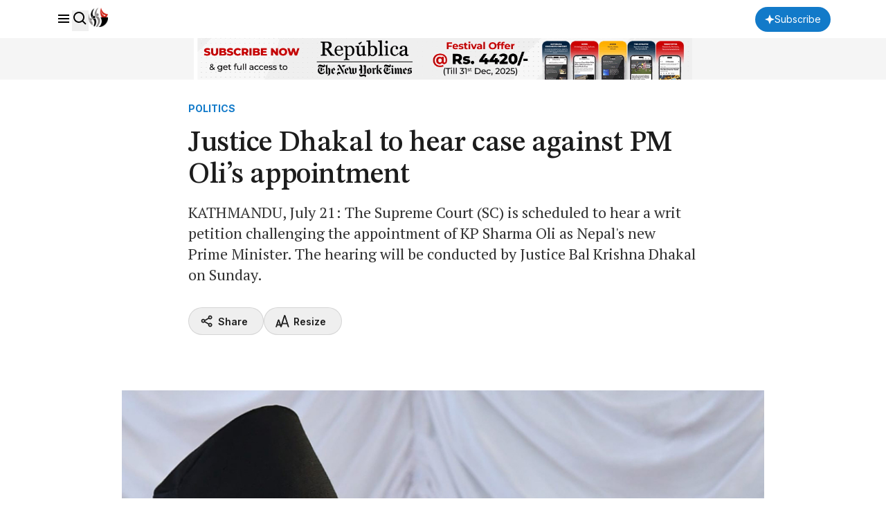

--- FILE ---
content_type: text/html; charset=UTF-8
request_url: https://myrepublica.nagariknetwork.com/news/justice-dhakal-to-hear-case-against-pm-oli-s-appointment/
body_size: 17992
content:
<!DOCTYPE html>
<html lang="en">

<head>
    <meta charset="UTF-8">
    <meta name="viewport" content="width=device-width, initial-scale=1.0">
    <title>     Justice Dhakal to hear case against PM Oli’s appointment - myRepublica - The New York Times Partner, Latest news of Nepal in English, Latest News Articles
 | Republica</title>
    <meta name="description" content="Nepal’s trusted English news portal and The New York Times partner, delivering the latest news, analysis, and opinions on politics, business, society, and more.">
    <meta name="keyword" content="">
    <meta name="language" content="English">
    <meta name="revisit-after" content="1 day">
        <meta property="og:image"
          content="https://republicaimg.nagariknewscdn.com/shared/web/uploads/media/KPOli_20220712111837.jpg">
    <meta property="og:description" content=""/>
    <meta property="og:keywords" content=""/>
    <meta property="og:url" content="https://myrepublica.nagariknetwork.com/news/justice-dhakal-to-hear-case-against-pm-oli-s-appointment">
    <meta property="og:title" content="Justice Dhakal to hear case against PM Oli’s appointment">
    <meta property="og:type" content="article">
    <link rel="canonical" href="https://myrepublica.nagariknetwork.com/news/justice-dhakal-to-hear-case-against-pm-oli-s-appointment">
    <link rel="amphtml" href="https://myrepublica.nagariknetwork.com/amp/news/justice-dhakal-to-hear-case-against-pm-oli-s-appointment">
    <link rel="preconnect" href="https://fonts.googleapis.com"/>
    <link rel="preconnect" href="https://fonts.gstatic.com" crossorigin/>
    <link rel="icon" type="image/png" href="https://myrepublica.nagariknetwork.com/favicon.ico">
    <link
        href="https://fonts.googleapis.com/css2?family=Inter:ital,opsz,wght@0,14..32,100..900;1,14..32,100..900&family=PT+Serif:ital,wght@0,400;0,700;1,400;1,700&family=STIX+Two+Text:ital,wght@0,400..700;1,400..700&display=swap"
        rel="stylesheet"/>

    <link rel="alternate" type="application/rss+xml" href="https://myrepublica.nagariknetwork.com/feeds" />
    <!-- Swiper -->
    <link rel="stylesheet" href="https://cdn.jsdelivr.net/npm/swiper@11/swiper-bundle.min.css"/>

            <link rel="modulepreload" href="https://republicajscss.nagariknewscdn.com/assets/variables-l0sNRNKZ.js">
<script type="module" src="https://republicajscss.nagariknewscdn.com/assets/variables-l0sNRNKZ.js"></script>
<link rel="preload" as="style" href="https://republicajscss.nagariknewscdn.com/assets/typography-CuzvwjqX.css">
<link rel="stylesheet" href="https://republicajscss.nagariknewscdn.com/assets/typography-CuzvwjqX.css">
<link rel="preload" as="style" href="https://republicajscss.nagariknewscdn.com/assets/styles-CZUFVyqF.css">
<link rel="stylesheet" href="https://republicajscss.nagariknewscdn.com/assets/styles-CZUFVyqF.css">
<link rel="preload" as="style" href="https://republicajscss.nagariknewscdn.com/assets/lifestyle-DZUWEFFv.css">
<link rel="stylesheet" href="https://republicajscss.nagariknewscdn.com/assets/lifestyle-DZUWEFFv.css">
<link rel="preload" as="style" href="https://republicajscss.nagariknewscdn.com/assets/inputs-FinNJLUl.css">
<link rel="stylesheet" href="https://republicajscss.nagariknewscdn.com/assets/inputs-FinNJLUl.css">
<link rel="preload" as="style" href="https://republicajscss.nagariknewscdn.com/assets/footer-CQi_o0b3.css">
<link rel="stylesheet" href="https://republicajscss.nagariknewscdn.com/assets/footer-CQi_o0b3.css">
<link rel="preload" as="style" href="https://republicajscss.nagariknewscdn.com/assets/article-CG7ZKY-O.css">
<link rel="stylesheet" href="https://republicajscss.nagariknewscdn.com/assets/article-CG7ZKY-O.css">
<link rel="modulepreload" href="https://republicajscss.nagariknewscdn.com/assets/app-DbwkOzrR.js">
<script type="module" src="https://republicajscss.nagariknewscdn.com/assets/app-DbwkOzrR.js"></script>
<link rel="preload" as="style" href="https://republicajscss.nagariknewscdn.com/assets/app-Bbp3kbpJ.css">
<link rel="stylesheet" href="https://republicajscss.nagariknewscdn.com/assets/app-Bbp3kbpJ.css">
    
    <style>
        @media (min-width: 768px) {
            .rep-header__search-bar {
                height: 40px;
            }
        }

        .lazyload {
            opacity: 0;
            transition: opacity 0.5s ease-in-out;
        }

        .lazyload.loaded {
            opacity: 1;
        }

        #loader {
            border: 8px solid #f3f3f3;
            border-top: 8px solid #3498db;
            border-radius: 50%;
            width: 50px;
            height: 50px;
            animation: spin 1s linear infinite;
            position: fixed;
            top: 50%;
            left: 50%;
            transform: translate(-50%, -50%);
            z-index: 9999;
            margin-bottom: 10px;
            opacity: 1;
        }

        @keyframes spin {
            0% {
                transform: rotate(0deg);
            }

            100% {
                transform: rotate(360deg);
            }
        }

        .loader-container {
            position: fixed;
            top: 0;
            left: 0;
            width: 100%;
            height: 100%;
            background-color: rgba(255, 255, 255, 0.7);
            /* Semi-transparent background */
            display: flex;
            justify-content: center;
            align-items: center;
            z-index: 9999;
            /* Ensure it's above all content */
        }

        /* Loader box */
        .loader-box {
            background-color: #fff;
            /* Solid white background for the box */
            padding: 20px 40px;
            border-radius: 8px;
            box-shadow: 0 2px 10px rgba(0, 0, 0, 0.1);
            /* Subtle shadow to elevate the box */
            text-align: center;
            width: 350px;
            /* Adjust as needed */
        }

        /* Loader spinner */
        .loader-spinner {
            border: 4px solid #f3f3f3;
            /* Light grey border */
            border-top: 4px solid #3498db;
            /* Blue border for spinner effect */
            border-radius: 50%;
            width: 40px;
            height: 40px;
            margin: 0 auto 20px;
            /* Center the spinner and add space below */
            animation: spin 1s linear infinite;
            /* Spinner animation */
        }

        /* Spinner animation */
        @keyframes spin {
            0% {
                transform: rotate(0deg);
            }

            100% {
                transform: rotate(360deg);
            }
        }

        /* Loader message */
        .loader-message {
            font-size: 16px;
            color: #333;
        }

        @media (max-width: 768px) {
            .loader-container {
                top: -5rem;
            }
        }
    </style>
        <style>
        #content > p > a {
            color: rgb(18 122 201);
            text-decoration: underline;
        }
    </style>
    <script type="application/ld+json">
        {
   "@context": "https://schema.org",
   "@type": "NewsArticle",
   "mainEntityOfPage": {
     "@type": "WebPage",
     "@id": "justice-dhakal-to-hear-case-against-pm-oli-s-appointment"
  },
  "headline": "Justice Dhakal to hear case against PM Oli’s appointment",
  "alternativeHeadline": "KATHMANDU, July 21: The Supreme Court (SC) is scheduled to hear a writ petition challenging the appointment of KP Sharma Oli as Nepal&#039;s new Prime Minister. The hearing will be conducted by Justice Bal Krishna Dhakal on Sunday.",
  "image": [
    "https://republicaimg.nagariknewscdn.com/shared/web/uploads/media/KPOli_20220712111837.jpg"
  ],
  "datePublished": "2024-07-21T15:00:00+05:45",
  "dateModified": "2026-02-02T00:10:50+05:45",
  "author": [
                                    {
                  "@type": "Person",
                  "name": "Republica",
              "url": "https://myrepublica.nagariknetwork.com/author/880/republica"
            }                            ],
        "publisher": {
          "@type": "NewsMediaOrganization",
          "name": "MyRepublica",
          "url": "https://myrepublica.nagariknetwork.com/",
          "logo": {
            "@type": "ImageObject",
            "url": "https://republicajscss.nagariknewscdn.com/img/full-logo.svg"
          }
        },
        "description": "KATHMANDU, July 21: The Supreme Court (SC) is scheduled to hear a writ petition challenging the appointment of KP Sharma Oli as Nepal&#039;s new Prime Minister. The hearing will be conducted by Justice Bal...",
  "keywords": [],
  "articleSection": "POLITICS",
  "inLanguage": "en",
  "isAccessibleForFree": true
}

    </script>
    <!-- Google tag (gtag.js) -->
            <script async src="https://www.googletagmanager.com/gtag/js?id=G-HZ1BE1JXKF"></script>
        <script>
            window.dataLayer = window.dataLayer || [];

            function gtag() {
                dataLayer.push(arguments);
            }

            gtag('js', new Date());

            gtag('config', 'G-HZ1BE1JXKF');
        </script>
        <script async
                src="https://pagead2.googlesyndication.com/pagead/js/adsbygoogle.js?client=ca-pub-3069964176811472"
                crossorigin="anonymous"></script>

                <script async custom-element="amp-auto-ads"
                src="https://cdn.ampproject.org/v0/amp-auto-ads-0.1.js">
        </script>










    </head>

<body>
    <amp-ad width="100vw" height="320"
            type="adsense"
            data-ad-client="ca-pub-3069964176811472"
            data-ad-slot="6903836536"
            data-auto-format="rspv"
            data-full-width="">
        <div overflow=""></div>
    </amp-ad>






<header class="fixed top-0 left-0 w-screen h-12 md:h-14 bg-neutral-white border-b border-component-border z-40">
    <nav class="rep-container h-full flex justify-between items-center">
        <div class="flex items-center gap-8">
            <div class="flex gap-4 items-baseline">
                <box-icon name="menu" class="rep-sidebar-menu__opener cursor-pointer"></box-icon>
                <button onclick="toggleSearch()">
                    <box-icon name="search"></box-icon>
                </button>
                <a href="https://myrepublica.nagariknetwork.com" class="hidden lg:block md:block">
                    <img src="https://republicajscss.nagariknewscdn.com//img/logo.svg" alt="Republica logo"
                         class="rep-main-logo size-7"/>
                </a>
            </div>
        </div>
        <div class="flex items-center lg:hidden md:hidden">
            <a href="https://myrepublica.nagariknetwork.com">
                <img src="https://republicajscss.nagariknewscdn.com//img/logo-mobile.svg" alt="Republica logo"
                     class="rep-main-logo"/>
            </a>
        </div>
        <div class="flex items-center gap-4 lg:w-[auto] md:w-[auto] w-[65px] justify-end">
                            <button onclick="location.href='https://myrepublica.nagariknetwork.com/plans'"
                        class="font-medium bg-primary-blue text-neutral-white rounded-full px-[14px] items-center gap-[6px] h-[36px] hidden md:flex lg:flex">
                    <svg width="14" height="14" viewBox="0 0 14 14" fill="none" xmlns="https://www.w3.org/2000/svg">
                        <path d="M7 0L5.0201 5.0201L0 7L5.0201 8.9799L7 14L8.9799 8.9799L14 7L8.9799 5.0201L7 0Z"
                              fill="white"/>
                    </svg>
                    <span class="rep-body--small--sans">Subscribe</span>
                </button>
                <button onclick="location.href='https://myrepublica.nagariknetwork.com/plans'"
                        class="font-medium bg-primary-blue text-neutral-white rounded-full px-[10px] items-center  h-[34px] md:hidden lg:hidden">
                    <svg width="14" height="14" viewBox="0 0 14 14" fill="none" xmlns="https://www.w3.org/2000/svg">
                        <path d="M7 0L5.0201 5.0201L0 7L5.0201 8.9799L7 14L8.9799 8.9799L14 7L8.9799 5.0201L7 0Z"
                              fill="white"/>
                    </svg>
                </button>
                <a href="https://myrepublica.nagariknetwork.com/login" class="rep-body--small--sans hidden font-semibold show-after-shrink">
                    Login
                </a>
                
                                </div>
    </nav>
    <div class="h-[60px] w-full bg-[#F5F5F5]">
        <a href="https://myrepublica.nagariknetwork.com/plans">
            <figure class="rep-container size-full">
                <img data-src="https://republicajscss.nagariknewscdn.com/img/advertisement/1200X100-Banner-Festival.gif?v=2026-02-02"
                     alt="header banner" class="size-full object-contain lazyload hidden lg:block md:block">
                <img data-src="https://republicajscss.nagariknewscdn.com/img/advertisement/1200X100-Banner-Festival.gif?v=2026-02-02"
                     alt="header banner" class="size-full object-contain lazyload lg:hidden md:hidden">
            </figure>
        </a>
    </div>
    <div class="relative">
        <div id="rep-header-search"
             class="absolute top-[1px] bg-neutral-white w-screen py-8 px-4 md:px-20 items-center justify-center gap-6 mx-auto border-b border-component-border hidden">
            <div class="relative w-[62.333333%]">
                <form action="https://myrepublica.nagariknetwork.com/news/search" method="GET" class="searchForm">
                    <input type="text" placeholder="Search" name="search_term"
                           class="rep-header__search-bar w-full border border-component-outline rounded pl-3"/>
                    <button class="absolute right-3 top-1/2 -translate-y-1/2 grid place-items-center" type="submit">
                        <box-icon name="search" size="24px"></box-icon>
                    </button>
                </form>
            </div>

            <button class="size-8" onclick="toggleSearch()">
                <box-icon name="x" size="32px" class="fill-neutral-light-gray"></box-icon>
            </button>
        </div>
    </div>
</header>


<!-- sidebar -->
<div class="h-dvh hidden rep-sidebar w-dvw bg-neutral-black fixed left-0 top-0 z-50 bg-opacity-40">
    <div class="h-dvh bg-neutral-white w-80 pb-10 rep-sidebar-content">
        <div class="px-4 py-[0.875rem] flex justify-between items-center">
            <img src="https://republicajscss.nagariknewscdn.com//img/side-bar-logo.svg"
                 alt="Republica logo with New York Times association"/>
            <box-icon name="x" class="rep-sidebar-menu__close cursor-pointer"></box-icon>
        </div>

        <div class="p-4 border-y border-component-border">
                            <button class="h-10 rounded-full mb-4 flex justify-center items-center w-full bg-primary-blue"
                        onclick="location.href='https://myrepublica.nagariknetwork.com/plans'">
                    <svg width="20" height="20" viewBox="0 0 20 20" fill="none" xmlns="https://www.w3.org/2000/svg">
                        <path
                            d="M10 3L8.0201 8.0201L3 10L8.0201 11.9799L10 17L11.9799 11.9799L17 10L11.9799 8.0201L10 3Z"
                            fill="white"/>
                    </svg>
                    <span class="rep-body--small--sans px-[0.375rem] text-neutral-white font-semibold">
                        Subscribe
                    </span>
                </button>
            
            <form action="https://myrepublica.nagariknetwork.com/news/search" method="GET" class="searchForm">
                <div
                    class="relative h-11 flex items-center gap-2 px-3 border border-component-outline rounded justify-evenly">
                    <input type="text" placeholder="Search"
                           class="flex-grow focus:outline-none rep-body--regular--sans" name="search_term"/>
                    <button class="size-6 flex-shrink-0" type="submit">
                        <box-icon name="search" size="24px"></box-icon>
                    </button>
                </div>
            </form>
        </div>

        <div class="py-2">
            <ul class="cursor-pointer">
                <a href="https://myrepublica.nagariknetwork.com/category/politics"
                   class="hover:bg-component-border flex items-center h-[34px]">
                    <li class="h-10 pl-4 rep-body--small--sans  font-semibold flex items-center">
                        Politics
                    </li>
                </a>
                <a href="https://myrepublica.nagariknetwork.com/category/economy"
                   class="hover:bg-component-border flex items-center h-[34px]">
                    <li class="h-10 pl-4 rep-body--small--sans  font-semibold flex items-center">
                        Economy
                    </li>
                </a>

                <a href="https://myrepublica.nagariknetwork.com/category/society"
                   class="hover:bg-component-border flex items-center h-[34px]">
                    <li class="h-10 pl-4 rep-body--small--sans  font-semibold flex items-center !mt-0">
                        Society
                    </li>
                </a>

                <a href="https://myrepublica.nagariknetwork.com/category/world"
                   class="hover:bg-component-border flex items-center h-[34px]">
                    <li
                        class="h-10 px-4 rep-sidebar-sublink justify-between rep-body--small--sans  font-semibold flex items-center !mt-0">
                        World
                    </li>
                </a>

                <a href="https://myrepublica.nagariknetwork.com/category/op-ed"
                   class="hover:bg-component-border flex items-center h-[34px]">
                    <li class="h-10 pl-4 rep-body--small--sans  font-semibold flex items-center !mt-0">
                        OP-ED
                    </li>
                </a>

                

                <a href="https://myrepublica.nagariknetwork.com/category/sports"
                   class="hover:bg-component-border flex items-center h-[34px]">
                    <li class="h-10 pl-4 rep-body--small--sans  font-semibold flex items-center !mt-0">
                        Sports
                    </li>
                </a>

                <a href="https://myrepublica.nagariknetwork.com/category/republica-watch"
                   class="hover:bg-component-border flex items-center h-[34px]">
                    <li class="h-10 pl-4 rep-body--small--sans  font-semibold flex items-center !mt-0">
                        Republica Watch
                    </li>
                </a>

                <a href="https://myrepublica.nagariknetwork.com/category/diaspora"
                   class="hover:bg-component-border flex items-center h-[34px]">
                    <li class="h-10 pl-4 rep-body--small--sans  font-semibold flex items-center !mt-0">
                        Diaspora
                    </li>
                </a>
                <a href="https://myrepublica.nagariknetwork.com/category/market"
                   class="hover:bg-component-border flex items-center h-[34px]">
                    <li class="h-10 pl-4 rep-body--small--sans font-semibold flex items-center !mt-0">
                        Market
                    </li>
                </a>

                
            </ul>
        </div>
    </div>
</div>
<div class="loader-container" style="display:none;">
    <div class="loader-box">
        <div class="loader-spinner"></div>
        <div class="loader-message">Our search uses full-text indexing, we're fetching the best results for
            you.
        </div>
    </div>
</div>

    <!-- Register Modal -->
<div id="registerModal"
     class="fixed inset-0 z-[999999] flex items-center justify-center hidden ">

    <!-- Backdrop -->
    <div class="absolute inset-0 bg-neutral-dark-gray bg-opacity-75 overflow-hidden"></div>

    <!-- Modal Container -->
    <div class="relative z-10 bg-neutral-white  rounded-2xl shadow-2xl max-w-md w-full mx-4 p-6">

        <!-- Close Button -->
        <button type="button"
                class="modal-close absolute top-4 right-4 text-gray-500 hover:text-red-600 text-2xl font-bold z-20 focus:outline-none">
            &times;
        </button>

        <!-- Modal Content -->
        <h2 class="text-2xl font-bold text-gray-900 dark:text-white mb-4 text-center">Beyond Borders, Beyond News</h2>
        <p class="text-gray-700 dark:text-gray-300 text-center">
            Subscribe Now
        </p>
        <blockquote class="text-center mb-6">"Invest in what you consume"</blockquote>

        <div class="space-y-3">
            <!-- Register Button -->
            <a href="https://myrepublica.nagariknetwork.com/plans"
               class="flex items-center justify-center w-full rounded-md border border-transparent bg-primary-blue text-neutral-white text-white px-4 py-2 text-sm font-semibold shadow-sm transition">
                Subscribe
            </a>




            <!-- Google Button -->






        </div>
    </div>
</div>




    
                                                            <section class="rep-container mt-[9rem]">
        <div class="rep-grid">
            <!-- heading -->
            <div class="lg:col-start-3 lg:col-span-8 mb-8 lg:mb-12">
                <a href="#">
                <span class="rep-body--small--sans text-primary-blue font-bold">
                    POLITICS
                </span><br>
                                    </a>
                <h1 class="rep-headline--large my-2 lg:my-4">
                    Justice Dhakal to hear case against PM Oli’s appointment
                </h1>
                <div class="rep-body--large text-neutral-dark-gray mb-6 lg:mb-8">
                    KATHMANDU, July 21: The Supreme Court (SC) is scheduled to hear a writ petition challenging the appointment of KP Sharma Oli as Nepal's new Prime Minister. The hearing will be conducted by Justice Bal Krishna Dhakal on Sunday.
                </div>
                <div class="lg:flex justify-between">
                    <div class="flex gap-3 lg:gap-4 mb-4 lg:mb-0">
                        <button
                            class="h-10 share-button flex-grow lg:flex-grow-0 border border-component-border rounded-full flex gap-1 items-center justify-center lg:px-4">
                            <box-icon name="share-alt" class="fill-neutral-black size-5"></box-icon>
                            <span class="rep-body--small--sans font-semibold px-[6px]">
                            Share
                        </span>
                        </button>
                        <div class="relative flex-grow lg:flex-grow-0">
                            <button id="resize-dropdown-container"
                                    class="h-10 relative border border-component-border w-full rounded-full flex gap-1 items-center justify-center lg:px-4">
                                <svg width="20" height="20" viewBox="0 0 20 20" fill="none"
                                     xmlns="https://www.w3.org/2000/svg">
                                    <g clip-path="url(#clip0_4689_7861)">
                                        <path
                                            d="M7.49587 18.3333L6.64004 15.7908L2.35504 15.8142L1.49421 18.3333H0.602539L4.02837 7.99999H4.97171L7.93837 16.9483L12.775 1.66666H13.8917L19.1667 18.3333H18.2609L16.8475 13.9692L9.79754 13.9525L8.41754 18.3333H7.49587ZM4.51254 9.07165L2.57254 15.0542H6.40171L4.51171 9.07082L4.51254 9.07165ZM13.3059 2.72832L10.0284 13.145H16.6284L13.3059 2.72832Z"
                                            fill="#1C1C1C" stroke="#1C1C1C"/>
                                    </g>
                                    <defs>
                                        <clipPath id="clip0_4689_7861">
                                            <rect width="20" height="20" fill="white"/>
                                        </clipPath>
                                    </defs>
                                </svg>
                                <span class="rep-body--small--sans font-semibold px-[6px]">
                                Resize
                            </span>
                            </button>
                            <ul id="size-dropdown"
                                class="w-[200px] hidden py-2 px-4 shadow-2xl absolute z-10 top-[49px] rounded bg-neutral-white">
                                <li class="h-10 flex items-center rep-body--regular--sans font-medium">
                                    Text Size
                                </li>
                                <li class="cursor-pointer h-10 flex gap-3 items-center rep-body--regular--sans"
                                    data-size="small">
                                <span
                                    class="size-8 rounded-full border border-component-border flex justify-center items-center">
                                    <svg width="16" height="16" viewBox="0 0 16 16" fill="none"
                                         xmlns="https://www.w3.org/2000/svg">
                                        <path
                                            d="M7.53808 2.66669L3.53809 13.3334H4.96275L6.21275 10H10.4548L11.7048 13.3334H13.1294L9.12942 2.66669H7.53808ZM6.71208 8.66669L8.33342 4.34335L9.95475 8.66669H6.71208Z"
                                            fill="#1C1C1C"/>
                                    </svg>
                                </span>
                                    Small
                                </li>
                                <li class="cursor-pointer h-10 flex gap-3 items-center rep-body--regular--sans"
                                    data-size="medium">
                                <span
                                    class="size-8 rounded-full border border-component-border flex justify-center items-center">
                                    <svg width="20" height="20" viewBox="0 0 20 20" fill="none"
                                         xmlns="https://www.w3.org/2000/svg">
                                        <path
                                            d="M9.42285 3.33331L4.42285 16.6666H6.20368L7.76618 12.5H13.0687L14.6312 16.6666H16.412L11.412 3.33331H9.42285ZM8.39035 10.8333L10.417 5.42915L12.4437 10.8333H8.39035Z"
                                            fill="#1C1C1C"/>
                                    </svg>
                                </span>
                                    Medium
                                </li>
                                <li class="cursor-pointer h-10 flex gap-3 items-center rep-body--regular--sans"
                                    data-size="large">
                                <span
                                    class="size-8 rounded-full border border-component-border flex justify-center items-center">
                                    <svg width="24" height="24" viewBox="0 0 24 24" fill="none"
                                         xmlns="http://www.w3.org/2000/svg">
                                        <path
                                            d="M11.3066 4L5.30664 20H7.44364L9.31864 15H15.6816L17.5566 20H19.6936L13.6936 4H11.3066ZM10.0676 13L12.4996 6.515L14.9316 13H10.0676Z"
                                            fill="#1C1C1C"/>
                                    </svg>
                                </span>
                                    Large
                                </li>
                            </ul>
                        </div>
                    </div>
                    <button id="playButton"
                            class="h-10 border w-full lg:w-fit border-component-border rounded-full flex gap-1 items-center justify-center px-4">
                        <box-icon name="headphone" class="fill-neutral-black size-5"></box-icon>
                        <span class="rep-body--small--sans font-semibold">Listen
                        <span class="text-neutral-light-gray font-normal"></span></span>
                    </button>
                </div>
            </div>
            <!-- image -->

            <div class="lg:col-start-2 lg:col-span-10 rep-article-container hidden lg:block mb-10">
                                    <figure class="rep-figure pt-[63.4%] mb-3">
                        <img
                            src="https://republicaimg.nagariknewscdn.com/shared/web/uploads/media/KPOli_20220712111837.jpg"
                            alt="KPOli_20220712111837.jpg" class="rep-image lazyload"/>
                    </figure>
                    <span class="rep-body--small text-neutral-dark-gray"></span>
                            </div>
        </div>
    </section>

    <div class="lg:col-start-2 lg:col-span-10 rep-article-container lg:hidden mb-8">
                    <figure class="rep-figure pt-[65%] mb-2">
                <img
                    src="https://republicaimg.nagariknewscdn.com/shared/web/uploads/media/KPOli_20220712111837.jpg"
                    alt="alt="KPOli_20220712111837.jpg"" class="rep-image"/>
            </figure>
            <span class="rep-body--small block text-center text-neutral-dark-gray"></span>
        
    </div>
    <section class="rep-container">
        <div class="rep-grid">
            <!-- content -->
            <div class="lg:col-start-3 lg:col-span-7 lg:mb-20 mb-16">
                <div class="rep-article-container">
                <span class="rep-body--regular--sans font-semibold">
                    <span class="underline">
                        By
                                                                                    <a href="https://myrepublica.nagariknetwork.com/author/880/republica">
                            Republica
                        </a>
                                                                                                        </span>
                    <div class="flex items-center mt-1 gap-3">
                        <time id="pub-date" datetime="2024-08-08"
                              class="rep-body--small--sans font-normal text-neutral-dark-gray">
                            
                        </time>
                        
                        
                        
                        
                        
                    </div>
                                        <div id="content" class="rep-body--regular lg:mt-8 mt-6">

                                                            

                                <p style="text-align:justify">KATHMANDU, July 21: The Supreme Court (SC) is scheduled to hear a writ petition challenging the appointment of KP Sharma Oli as Nepal&#39;s new Prime Minister. The hearing will be conducted by Justice Bal Krishna Dhakal on Sunday.</p>
<br>
<script async src="https://pagead2.googlesyndication.com/pagead/js/adsbygoogle.js?client=ca-pub-3069964176811472"
     crossorigin="anonymous"></script>
<ins class="adsbygoogle"
     style="display:block; text-align:center;"
     data-ad-layout="in-article"
     data-ad-format="fluid"
     data-ad-client="ca-pub-3069964176811472"
     data-ad-slot="2624846020"></ins>
<script>
     (adsbygoogle = window.adsbygoogle || []).push({});
</script>
  </p><br />
<p style="text-align:justify">Prime Minister Oli is set to seek a vote of confidence from the House of Representatives today.</p><br><a href="https://myrepublica.nagariknetwork.com/news/sc-justices-continue-to-refuse-to-hear-cases-scheduled-by-chief-justice" class="my-10 block border-y border-component-border">
                    <div class="flex gap-3 py-6 justify-between">
                        <div>
                  <span class="block mb-2 rep-misc__tag--large"
                  >Related story</span
                  >
                            <h3 class="rep-title--large">SC justices continue to refuse to hear cases scheduled by chief...</h3>
                        </div>

                        <div class="w-[200px]">
                            <figure class="rep-figure pt-[75%] rounded-sm">
                                <img
                                    data-src="https://republicaimg.nagariknewscdn.com/shared/web/uploads/media/1611188169_Supreme_Court_Nepal_office-1200x560_20210907154902.jpg"
                                    class="rep-image lazyload"
                                    alt=""

                                />
                            </figure>
                        </div>
                    </div>
                </a></p><br />
<p style="text-align:justify">The petition, filed on Monday by Advocates Khagendra Chapagain, Shailendra Gupta, and Deepak Adhikari, argues that Oli&#39;s appointment should be annulled and a new Prime Minister should be appointed in accordance with Article 76 (3) of the Constitution.</p><br />
<p style="text-align:justify">President Ram Chandra Paudel appointed Oli under Article 76 (2) after the previous Prime Minister, Pushpa Kamal Dahal, failed to secure a vote of confidence. The petitioners argue that following Dahal&#39;s loss of confidence in parliament, the new Prime Minister should have been appointed according to Article 76 (3) and that the parliamentary party leader of the largest party in parliament should have been considered for that.</p><br />
<p style="text-align:justify">The petitioners have named the Office of the President, the Office of the Prime Minister and Council of Ministers, the Secretariat of Parliament, and the House of Representatives as defendants in the case.</p><br />
<p style="text-align:justify">&nbsp;</p>
                        
                    </div>
                                                                                                                

                </div>
                <div class="mt-8 lg:mt-10 pt-4 border-t border-component-border">
                                        <button
                        class="share-button h-10 border w-full lg:w-fit border-component-border rounded-full flex gap-1 items-center justify-center px-4">
                        <box-icon name="share-alt" class="fill-neutral-black size-5"></box-icon>
                        <span class="rep-body--small--sans font-semibold">
                        Share
                    </span>
                    </button>
                                                <script async src="https://pagead2.googlesyndication.com/pagead/js/adsbygoogle.js?client=ca-pub-3069964176811472"
                                    crossorigin="anonymous"></script>
                            <ins class="adsbygoogle"
                                 style="display:block; text-align:center;"
                                 data-ad-layout="in-article"
                                 data-ad-format="fluid"
                                 data-ad-client="ca-pub-3069964176811472"
                                 data-ad-slot="2624846020"></ins>
                            <script>
                                (adsbygoogle = window.adsbygoogle || []).push({});
                            </script>
                                    </div>
            </div>

            <!-- side news 1 -->
            <div class="lg:col-start-10 lg:col-span-3 hidden lg:block">
                <!-- just in -->
                <div class="border-t-2 mb-16 border-neutral-black">
                    <h2 class="rep-body--small--sans h-14 pt-3 font-semibold">
                        Just in
                    </h2>
                                            <a href="https://myrepublica.nagariknetwork.com/news/ec-completes-printing-of-3-million-fptp-ballot-paper-for-25-districts-34-27.html" class="flex gap-3">
                            <div>
                        <span class="mb-1 block rep-misc__tag">
                            POLITICS
                        </span>

                                <h3 class="mb-2 rep-title--small">
                                    EC completes printing of 3 million FPTP ballot paper for... </h3>

                                <span class="rep-misc__time"></span>
                            </div>

                            <figure class="rep-figure min-w-[90px] h-[90px] rounded-sm relative">
                                                                <img
                                    data-src="https://republicaimg.nagariknewscdn.com/shared/web/uploads/media/Election-1766376270.webp"
                                    class="rep-image lazyload" alt="Election-1766376270.webp"/>
                            </figure>
                        </a>
                                                    <div class="w-full h-[1px] my-4 bg-component-border"></div>
                                                                    <a href="https://myrepublica.nagariknetwork.com/news/voters-urge-election-candidate-to-tackle-human-wildlife-conflict-21-73.html" class="flex gap-3">
                            <div>
                        <span class="mb-1 block rep-misc__tag">
                            SOCIETY
                        </span>

                                <h3 class="mb-2 rep-title--small">
                                    Voters urge election candidate to tackle human–wildlife... </h3>

                                <span class="rep-misc__time"></span>
                            </div>

                            <figure class="rep-figure min-w-[90px] h-[90px] rounded-sm relative">
                                                                <img
                                    data-src="https://republicaimg.nagariknewscdn.com/shared/web/uploads/media/human wildlife conflict-1769945052.webp"
                                    class="rep-image lazyload" alt="human wildlife conflict-1769945052.webp"/>
                            </figure>
                        </a>
                                                    <div class="w-full h-[1px] my-4 bg-component-border"></div>
                                                                    <a href="https://myrepublica.nagariknetwork.com/news/lower-seti-hydropower-project-construction-of-access-road-begins-17-85.html" class="flex gap-3">
                            <div>
                        <span class="mb-1 block rep-misc__tag">
                            ECONOMY
                        </span>

                                <h3 class="mb-2 rep-title--small">
                                    Lower Seti Hydropower Project: Construction of access ro... </h3>

                                <span class="rep-misc__time"></span>
                            </div>

                            <figure class="rep-figure min-w-[90px] h-[90px] rounded-sm relative">
                                                                <img
                                    data-src="https://republicaimg.nagariknewscdn.com/shared/web/uploads/media/1769929865_Tallo seto-1200x560-1769942285.webp"
                                    class="rep-image lazyload" alt="1769929865_Tallo seto-1200x560-1769942285.webp"/>
                            </figure>
                        </a>
                                                                                        <br>
                        <script async src="https://pagead2.googlesyndication.com/pagead/js/adsbygoogle.js?client=ca-pub-3069964176811472"
                                crossorigin="anonymous"></script>
                        <!-- Sqare-Ads -->
                        <ins class="adsbygoogle"
                             style="display:block"
                             data-ad-client="ca-pub-3069964176811472"
                             data-ad-slot="6443837380"
                             data-ad-format="auto"
                             data-full-width-responsive="true"></ins>
                        <script>
                            (adsbygoogle = window.adsbygoogle || []).push({});
                        </script>
                                    </div>

                <!-- top news -->
                <div class="border-t-2 border-neutral-black">
                    <h2 class="rep-body--small--sans h-14 pt-3 font-semibold">
                        Top News
                    </h2>
                                            <a href="https://myrepublica.nagariknetwork.com/news/minister-aryal-asks-administration-to-coordinate-with-local-leaders-during--44-54.html" class="flex gap-3">
                            <div>
                        <span class="mb-1 block rep-misc__tag">
                            SOCIETY
                        </span>

                                <h3 class="mb-2 rep-title--small">
                                    Minister Aryal asks administration to coordinate with lo...
                                </h3>

                                <span class="rep-misc__time"></span>
                            </div>

                            <figure class="rep-figure min-w-[90px] h-[90px] rounded-sm relative">
                                                                <img
                                    data-src="https://republicaimg.nagariknewscdn.com/shared/web/uploads/media/home-1769911415.webp"
                                    class="rep-image lazyload" alt="home-1769911415.webp"/>
                            </figure>
                        </a>
                                                    <div class="w-full h-[1px] my-4 bg-component-border"></div>
                                                                    <a href="https://myrepublica.nagariknetwork.com/news/modi-in-epstein-files-dance-claim-sparks-storm-as-opposition-calls-it-natio-41-54.html" class="flex gap-3">
                            <div>
                        <span class="mb-1 block rep-misc__tag">
                            International
                        </span>

                                <h3 class="mb-2 rep-title--small">
                                    Modi in Epstein files: ‘Dance’ claim sparks storm as opp...
                                </h3>

                                <span class="rep-misc__time"></span>
                            </div>

                            <figure class="rep-figure min-w-[90px] h-[90px] rounded-sm relative">
                                                                <img
                                    data-src="https://republicaimg.nagariknewscdn.com/shared/web/uploads/media/epstein-1769916384.webp"
                                    class="rep-image lazyload" alt="epstein-1769916384.webp"/>
                            </figure>
                        </a>
                                                    <div class="w-full h-[1px] my-4 bg-component-border"></div>
                                                                    <a href="https://myrepublica.nagariknetwork.com/news/nepal-in-a-tariff-trap-navigating-protectionism-in-a-globalized-world-64-95.html" class="flex gap-3">
                            <div>
                        <span class="mb-1 block rep-misc__tag">
                            BLOG
                        </span>

                                <h3 class="mb-2 rep-title--small">
                                    Nepal in a Tariff Trap: Navigating Protectionism in a Gl...
                                </h3>

                                <span class="rep-misc__time"></span>
                            </div>

                            <figure class="rep-figure min-w-[90px] h-[90px] rounded-sm relative">
                                                                    <span
                                        class="absolute rep-misc__name left-[5px] max-w-[90%] top-[5px] z-10 bg-[#cc0200] px-[6px] text-neutral-white normal-case">
                                                                        #BLOG
                                                                </span>
                                                                <img
                                    data-src="https://republicaimg.nagariknewscdn.com/shared/web/uploads/media/Tariff-1769871498.webp"
                                    class="rep-image lazyload" alt="Tariff-1769871498.webp"/>
                            </figure>
                        </a>
                                                                                        <br>
                        <script async src="https://pagead2.googlesyndication.com/pagead/js/adsbygoogle.js?client=ca-pub-3069964176811472"
                                crossorigin="anonymous"></script>
                        <!-- Sqare-Ads -->
                        <ins class="adsbygoogle"
                             style="display:block"
                             data-ad-client="ca-pub-3069964176811472"
                             data-ad-slot="6443837380"
                             data-ad-format="auto"
                             data-full-width-responsive="true"></ins>
                        <script>
                            (adsbygoogle = window.adsbygoogle || []).push({});
                        </script>
                                    </div>
            </div>
        </div>
    </section>

    <section class="rep-container lg:col-span-12 mb-12 md:mb-16">
        <div class="border-2 border-neutral-black w-full mb-[10px] lg:mb-3"></div>
        <div class="flex items-center gap-1 mb-6">
            <span class="rep-body--regular--sans font-bold">Related Stories</span>
        </div>

        <div class="grid grid-cols-1 sm:grid-cols-2 md:grid-cols-3 lg:grid-cols-5 sm:gap-6 md:gap-8">

                                                <a href="https://myrepublica.nagariknetwork.com/news/case-filed-against-high-court-judge-dhakal" class="col-span-1 flex justify-between
            md:justify-normal md:flex-col gap-2">
                        <div>
                <span class="rep-misc__tag uppercase mb-1 block">
                    SOCIETY
                </span>
                            <h3 class="rep-title--medium mb-2 hidden md:block">
                                Case filed against High Court judge Dhakal
                            </h3>
                            <h3 class="rep-title--small font-semibold mb-[6px] md:hidden">
                                Case filed against High Court judge Dhakal </h3>
                            <span class="rep-misc__time text-neutral-light-gray uppercase">
                    
                </span>
                        </div>
                        <div class="min-w-[120px] md:min-w-max md:order-first">
                            <figure class="rep-figure pt-[66%] relative">
                                                                <img
                                    data-src="https://republicaimg.nagariknewscdn.com/shared/web/uploads/media/Supreme-Court-Bulding-.jpg"
                                    alt="Supreme-Court-Bulding-.jpg" class="rep-image lazyload"/>
                            </figure>
                        </div>
                    </a>
                                            <div class="w-full h-[1px] my-5 bg-component-border sm:hidden"></div>
                    
                                    <a href="https://myrepublica.nagariknetwork.com/news/full-bench-to-hear-igp-appointment-case" class="col-span-1 flex justify-between
            md:justify-normal md:flex-col gap-2">
                        <div>
                <span class="rep-misc__tag uppercase mb-1 block">
                    POLITICS
                </span>
                            <h3 class="rep-title--medium mb-2 hidden md:block">
                                Full bench to hear IGP appointment case on Sunday
                            </h3>
                            <h3 class="rep-title--small font-semibold mb-[6px] md:hidden">
                                Full bench to hear IGP appointment case on Sunday </h3>
                            <span class="rep-misc__time text-neutral-light-gray uppercase">
                    
                </span>
                        </div>
                        <div class="min-w-[120px] md:min-w-max md:order-first">
                            <figure class="rep-figure pt-[66%] relative">
                                                                <img
                                    data-src="https://republicaimg.nagariknewscdn.com/shared/web/uploads/media/Supreme Court Nepal.jpg"
                                    alt="Supreme Court Nepal.jpg" class="rep-image lazyload"/>
                            </figure>
                        </div>
                    </a>
                                            <div class="w-full h-[1px] my-5 bg-component-border sm:hidden"></div>
                    
                                    <a href="https://myrepublica.nagariknetwork.com/news/cricketer-lamichhane-s-case-scheduled-for-hearing-by-judge-shishir-raj-dhakal-s-bench" class="col-span-1 flex justify-between
            md:justify-normal md:flex-col gap-2">
                        <div>
                <span class="rep-misc__tag uppercase mb-1 block">
                    SOCIETY
                </span>
                            <h3 class="rep-title--medium mb-2 hidden md:block">
                                Judge Shishir Raj Dhakal to hear case against Cric...
                            </h3>
                            <h3 class="rep-title--small font-semibold mb-[6px] md:hidden">
                                Judge Shishir Raj Dhakal to hear case against Cric... </h3>
                            <span class="rep-misc__time text-neutral-light-gray uppercase">
                    
                </span>
                        </div>
                        <div class="min-w-[120px] md:min-w-max md:order-first">
                            <figure class="rep-figure pt-[66%] relative">
                                                                <img
                                    data-src="https://republicaimg.nagariknewscdn.com/shared/web/uploads/media/1662628498_sandeeplamichhane-1200x560_20230409175514.jpg"
                                    alt="1662628498_sandeeplamichhane-1200x560_20230409175514.jpg" class="rep-image lazyload"/>
                            </figure>
                        </div>
                    </a>
                                            <div class="w-full h-[1px] my-5 bg-component-border sm:hidden"></div>
                    
                                    <a href="https://myrepublica.nagariknetwork.com/news/high-profile-corruption-cases-pending-at-supreme-court-for-two-decades" class="col-span-1 flex justify-between
            md:justify-normal md:flex-col gap-2">
                        <div>
                <span class="rep-misc__tag uppercase mb-1 block">
                    POLITICS
                </span>
                            <h3 class="rep-title--medium mb-2 hidden md:block">
                                High-profile corruption cases pending at Supreme C...
                            </h3>
                            <h3 class="rep-title--small font-semibold mb-[6px] md:hidden">
                                High-profile corruption cases pending at Supreme C... </h3>
                            <span class="rep-misc__time text-neutral-light-gray uppercase">
                    
                </span>
                        </div>
                        <div class="min-w-[120px] md:min-w-max md:order-first">
                            <figure class="rep-figure pt-[66%] relative">
                                                                <img
                                    data-src="https://republicaimg.nagariknewscdn.com/shared/web/uploads/media/1611188169_Supreme_Court_Nepal_office-1200x560_20210907154902.jpg"
                                    alt="1611188169_Supreme_Court_Nepal_office-1200x560_20210907154902.jpg" class="rep-image lazyload"/>
                            </figure>
                        </div>
                    </a>
                                            <div class="w-full h-[1px] my-5 bg-component-border sm:hidden"></div>
                    
                                    <a href="https://myrepublica.nagariknetwork.com/news/expedite-appointment-of-chief-justice" class="col-span-1 flex justify-between
            md:justify-normal md:flex-col gap-2">
                        <div>
                <span class="rep-misc__tag uppercase mb-1 block">
                    Editorial
                </span>
                            <h3 class="rep-title--medium mb-2 hidden md:block">
                                Expedite Appointment of Chief Justice
                            </h3>
                            <h3 class="rep-title--small font-semibold mb-[6px] md:hidden">
                                Expedite Appointment of Chief Justice </h3>
                            <span class="rep-misc__time text-neutral-light-gray uppercase">
                    
                </span>
                        </div>
                        <div class="min-w-[120px] md:min-w-max md:order-first">
                            <figure class="rep-figure pt-[66%] relative">
                                                                <img
                                    data-src="https://republicaimg.nagariknewscdn.com/shared/web/uploads/media/supreme court.jpg"
                                    alt="supreme court.jpg" class="rep-image lazyload"/>
                            </figure>
                        </div>
                    </a>
                    
                            
        </div>
    </section>


    <div class="">
        <!-- Republica Watch -->
        <section id="republica-watch" class="bg-neutral-black pt-8 md:pt-12 pb-12 md:pb-16 mb-12 md:mb-16">
    <div class="rep-container">
        <div class="flex items-center gap-1 mb-6 md:mb-8">
            <a href="https://myrepublica.nagariknetwork.com/category/republica-watch">
                <h2 class="rep-title--large--sans font-bold text-neutral-white"> Republica watch
                </h2>
            </a>
            <box-icon name="chevron-right" class="fill-neutral-white"></box-icon>
        </div>

        <div class="flex flex-col lg:flex-row">
                        <a href="https://myrepublica.nagariknetwork.com/news/jhapa-5-balens-hope-rest-on-swing-votes-as-numbers-favor-oli-41-68.html" class="w-full lg:w-[405px]">
                <div class="flex gap-3">
                    <div class="flex flex-col">
                                                <p class="rep-title--medium mb-2 text-neutral-white">
                            Jhapa-5: Balen’s hope rest on swing votes as numbe...
                        </p>
                        <span class="rep-misc__time text-neutral-inactive-gray uppercase"></span>
                    </div>
                    <div class="min-w-[120px] lg:min-w-[180px]">
                        <figure class="rep-figure pt-[75%] relative">
                                                        <img data-src="https://republicaimg.nagariknewscdn.com/shared/web/uploads/media/balen vs oli-1766663791.webp"
                                src="https://republicajscss.nagariknewscdn.com//img/default_image.png" alt="balen vs oli-1766663791.webp"
                                class="rep-image lazyload" />
                        </figure>
                    </div>
                </div>
            </a>
                        <div
                class="bg-component-border-light w-full h-[1px] my-5 lg:w-[1px] lg:my-0 lg:mx-4 lg:h-full lg:min-h-[140px]">
            </div>                         <a href="https://myrepublica.nagariknetwork.com/news/nepals-1-of-richest-owns-519-times-more-wealth-than-half-of-poorest-populat-63-38.html" class="w-full lg:w-[405px]">
                <div class="flex gap-3">
                    <div class="flex flex-col">
                                                <p class="rep-title--medium mb-2 text-neutral-white">
                            Nepal’s richest 1% own 519 times more wealth than...
                        </p>
                        <span class="rep-misc__time text-neutral-inactive-gray uppercase"></span>
                    </div>
                    <div class="min-w-[120px] lg:min-w-[180px]">
                        <figure class="rep-figure pt-[75%] relative">
                                                        <img data-src="https://republicaimg.nagariknewscdn.com/shared/web/uploads/media/Inequality.jpg"
                                src="https://republicajscss.nagariknewscdn.com//img/default_image.png" alt="Inequality.jpg"
                                class="rep-image lazyload" />
                        </figure>
                    </div>
                </div>
            </a>
                        <div
                class="bg-component-border-light w-full h-[1px] my-5 lg:w-[1px] lg:my-0 lg:mx-4 lg:h-full lg:min-h-[140px]">
            </div>                         <a href="https://myrepublica.nagariknetwork.com/news/nc-factions-lock-horns-over-who-really-showed-up-at-special-general-assembl-50-29.html" class="w-full lg:w-[405px]">
                <div class="flex gap-3">
                    <div class="flex flex-col">
                                                <p class="rep-title--medium mb-2 text-neutral-white">
                            NC factions lock horns over who really showed up a...
                        </p>
                        <span class="rep-misc__time text-neutral-inactive-gray uppercase"></span>
                    </div>
                    <div class="min-w-[120px] lg:min-w-[180px]">
                        <figure class="rep-figure pt-[75%] relative">
                                                        <span
                                class="absolute rep-misc__name left-[5px] max-w-[90%] top-[5px] z-10 bg-[#cc0200] px-[6px] text-neutral-white normal-case">
                                                                #NC&#039;s Battle for Legitim...
                                                            </span>
                                                        <img data-src="https://republicaimg.nagariknewscdn.com/shared/web/uploads/media/Nepali Congress-1766379231.webp"
                                src="https://republicajscss.nagariknewscdn.com//img/default_image.png" alt="Nepali Congress-1766379231.webp"
                                class="rep-image lazyload" />
                        </figure>
                    </div>
                </div>
            </a>
                                </div>
    </div>
</section>

        <!-- More in politics -->
        <section class="rep-container rep-grid mb-12 lg:mb-16">
            <div class="lg:col-span-9">
                <div class="pt-[10px] lg:pt-3 pb-6 border-t-2 border-t-neutral-black">
                    <div class="flex gap-1 items-center">
                        <a href="https://myrepublica.nagariknetwork.com/category/politics">
                            <h2 class="rep-body--regular--sans tracking-[0.01em] font-bold">
                                More in Politics
                            </h2>
                        </a>
                        <box-icon name="chevron-right" class="fill-neutral-light-gray"></box-icon>
                    </div>
                </div>

                <div class="lg:grid lg:grid-cols-9 gap-8">
                    
                        <div class="lg:col-span-6">
                            <a href="https://myrepublica.nagariknetwork.com/news/441-polling-stations-in-karnali-province-highly-sensitive-81-44.html">
                                <figure class="rep-figure pt-[75%] mb-3 lg:mb-4 rounded-sm overflow-hidden relative">
                                                                        <img
                                        data-src="https://republicaimg.nagariknewscdn.com/shared/web/uploads/media/karnali_20221130131412.jpg"
                                        alt="karnali_20221130131412.jpg" class="rep-image lazyload"/>
                                </figure>
                            </a>
                            <div class="pt-2">
                                <div class="flex items-center gap-2 lg:gap-3 mb-1 lg:mb-2">
                            <span class="rep-misc__tag order-2 lg:order-1 uppercase">
                                POLITICS
                            </span>
                                                                    </div>
                                <a href="https://myrepublica.nagariknetwork.com/news/441-polling-stations-in-karnali-province-highly-sensitive-81-44.html">
                                    <h2 class="rep-headline--small pt-1 mb[6px]">
                                        441 polling stations in Karnali Province highly sensitive
                                    </h2>
                                </a>

                                <p class="mb-2 lg:mb-3 overflow-ellipsis line-clamp-2 rep-body--regular lg:pr-6">
                                    Out of 1437 polling stations in the province, Karnali Province Police Office has placed 301 polling stations on a general list and 651 on a sensitive list, said Office Spokesperson Ram Prakash Shah.&n...
                                </p>

                                <span class="rep-body--x-small font-medium text-neutral-light-gray uppercase">
                            
                        </span>
                            </div>
                        </div>
                    
                    <div class="w-full h-[1px] my-5 bg-component-border lg:hidden"></div>

                    <div class="lg:col-start-7 lg:col-span-3 lg:flex flex-col gap-8">
                                                    <a href="https://myrepublica.nagariknetwork.com/news/actual-ballot-paper-samples-unveiled-largest-for-dhanusha-3-smallest-for-ma-11-18.html"
                               class="col-span-1 flex gap-1 lg:block">
                                <div class="min-w-[120px] order-2">
                                    <figure class="rep-figure pt-[66%] rounded-[2px] overflow-hidden relative">
                                                                                <img
                                            data-src="https://republicaimg.nagariknewscdn.com/shared/web/uploads/media/matpatra-1769917006.webp"
                                            alt="matpatra-1769917006.webp" class="rep-image lazyload"/>
                                    </figure>
                                </div>

                                <div class="lg:pt-2 order-1 flex-grow">
                                    <div class="flex items-center gap-2 lg:gap-3 mb-1 lg:mb-2">
                                <span class="rep-misc__tag order-2 lg:order-1 uppercase">
                                    POLITICS
                                </span>
                                                                            </div>
                                    <h4 class="rep-title--medium hidden lg:block mt-1 lg:mt-0 lg:pt-1 mb-[0.375rem] lg:mb-2">
                                        Actual ballot paper samples unveiled: Largest for Dhanusha-3, sma...
                                    </h4>
                                    <h4
                                        class="rep-title--small mt-1 lg:hidden block font-semibold lg:mt-0 lg:pt-1 mb-[0.375rem] lg:mb-2">
                                        Actual ballot paper samples unveiled: Largest for Dhanusha-3, sma...
                                    </h4>

                                    <span class="rep-misc__time"></span>
                                </div>
                            </a>

                            <div class="w-full h-[1px] my-5 bg-component-border lg:hidden"></div>
                                                    <a href="https://myrepublica.nagariknetwork.com/news/32-days-to-hor-polls-ballot-papers-printed-for-18-constituencies-in-15-dist-70-15.html"
                               class="col-span-1 flex gap-1 lg:block">
                                <div class="min-w-[120px] order-2">
                                    <figure class="rep-figure pt-[66%] rounded-[2px] overflow-hidden relative">
                                                                                <img
                                            data-src="https://republicaimg.nagariknewscdn.com/shared/web/uploads/media/ElectionCommission_20221009133523.jpg"
                                            alt="ElectionCommission_20221009133523.jpg" class="rep-image lazyload"/>
                                    </figure>
                                </div>

                                <div class="lg:pt-2 order-1 flex-grow">
                                    <div class="flex items-center gap-2 lg:gap-3 mb-1 lg:mb-2">
                                <span class="rep-misc__tag order-2 lg:order-1 uppercase">
                                    POLITICS
                                </span>
                                                                            </div>
                                    <h4 class="rep-title--medium hidden lg:block mt-1 lg:mt-0 lg:pt-1 mb-[0.375rem] lg:mb-2">
                                        32 days to HoR polls: Ballot papers printed for 18 constituencies...
                                    </h4>
                                    <h4
                                        class="rep-title--small mt-1 lg:hidden block font-semibold lg:mt-0 lg:pt-1 mb-[0.375rem] lg:mb-2">
                                        32 days to HoR polls: Ballot papers printed for 18 constituencies...
                                    </h4>

                                    <span class="rep-misc__time"></span>
                                </div>
                            </a>

                            <div class="w-full h-[1px] my-5 bg-component-border lg:hidden"></div>
                                            </div>

                                            <div class="lg:col-span-3">
                            <a href="https://myrepublica.nagariknetwork.com/news/32-days-to-hor-polls-ballot-papers-printed-for-18-constituencies-in-15-dist-70-15.html" class="flex gap-1 lg:block">
                                <div class="min-w-[120px] order-2">
                                    <figure class="rep-figure pt-[66%] rounded-[2px] overflow-hidden relative">
                                                                                <img
                                            data-src="https://republicaimg.nagariknewscdn.com/shared/web/uploads/media/ElectionCommission_20221009133523.jpg"
                                            alt="ElectionCommission_20221009133523.jpg" class="rep-image lazyload"/>
                                    </figure>
                                </div>

                                <div class="lg:pt-2 order-1 flex-grow">
                            <span class="rep-misc__tag block">
                                POLITICS
                            </span>
                                    <h4 class="rep-title--medium hidden lg:block mt-1 lg:mt-0 lg:pt-1 mb-[0.375rem] lg:mb-2">
                                        32 days to HoR polls: Ballot papers printed for 18 constituencies...
                                    </h4>
                                    <h4
                                        class="rep-title--small mt-1 lg:hidden block font-semibold lg:mt-0 lg:pt-1 mb-[0.375rem] lg:mb-2">
                                        32 days to HoR polls: Ballot papers printed for 18 constituencies...
                                    </h4>

                                    <span class="rep-misc__time"></span>
                                </div>
                            </a>
                        </div>
                                                    <div class="w-full h-[1px] my-5 bg-component-border lg:hidden"></div>
                                                                    <div class="lg:col-span-3">
                            <a href="https://myrepublica.nagariknetwork.com/news/prachanda-calls-for-unity-among-parties-to-avert-instability-66-76.html" class="flex gap-1 lg:block">
                                <div class="min-w-[120px] order-2">
                                    <figure class="rep-figure pt-[66%] rounded-[2px] overflow-hidden relative">
                                                                                <img
                                            data-src="https://republicaimg.nagariknewscdn.com/shared/web/uploads/media/pra-1769912871.webp"
                                            alt="pra-1769912871.webp" class="rep-image lazyload"/>
                                    </figure>
                                </div>

                                <div class="lg:pt-2 order-1 flex-grow">
                            <span class="rep-misc__tag block">
                                POLITICS
                            </span>
                                    <h4 class="rep-title--medium hidden lg:block mt-1 lg:mt-0 lg:pt-1 mb-[0.375rem] lg:mb-2">
                                        Dahal calls for unity among parties to avert instability
                                    </h4>
                                    <h4
                                        class="rep-title--small mt-1 lg:hidden block font-semibold lg:mt-0 lg:pt-1 mb-[0.375rem] lg:mb-2">
                                        Dahal calls for unity among parties to avert instability
                                    </h4>

                                    <span class="rep-misc__time"></span>
                                </div>
                            </a>
                        </div>
                                                    <div class="w-full h-[1px] my-5 bg-component-border lg:hidden"></div>
                                                                    <div class="lg:col-span-3">
                            <a href="https://myrepublica.nagariknetwork.com/news/president-paudel-leaving-for-japan-today-18-31.html" class="flex gap-1 lg:block">
                                <div class="min-w-[120px] order-2">
                                    <figure class="rep-figure pt-[66%] rounded-[2px] overflow-hidden relative">
                                                                                <img
                                            data-src="https://republicaimg.nagariknewscdn.com/shared/web/uploads/media/pudel-1769909898.webp"
                                            alt="pudel-1769909898.webp" class="rep-image lazyload"/>
                                    </figure>
                                </div>

                                <div class="lg:pt-2 order-1 flex-grow">
                            <span class="rep-misc__tag block">
                                POLITICS
                            </span>
                                    <h4 class="rep-title--medium hidden lg:block mt-1 lg:mt-0 lg:pt-1 mb-[0.375rem] lg:mb-2">
                                        President Paudel leaving for Japan today
                                    </h4>
                                    <h4
                                        class="rep-title--small mt-1 lg:hidden block font-semibold lg:mt-0 lg:pt-1 mb-[0.375rem] lg:mb-2">
                                        President Paudel leaving for Japan today
                                    </h4>

                                    <span class="rep-misc__time"></span>
                                </div>
                            </a>
                        </div>
                                                            </div>
            </div>
            <div class="lg:col-span-3 mt-12 lg:mt-0">
                <h2
                    class="rep-body--regular--sans h-[3.75rem] border-t-2 border-neutral-black pt-3 tracking-[0.01em] font-bold">
                    Trending
                </h2>
                                    <a href="https://myrepublica.nagariknetwork.com/news/minister-aryal-asks-administration-to-coordinate-with-local-leaders-during--44-54.html">
                        <div class="border-b border-component-border/[0.12]">
                            <div class="flex gap-3 my-4">
                                <span class="rep-headline--small text-primary-blue">1</span>
                                <h4 class="rep-title--medium">
                                    Minister Aryal asks administration to coordinate with local lea...
                                </h4>
                            </div>
                        </div>
                    </a>
                                    <a href="https://myrepublica.nagariknetwork.com/news/modi-in-epstein-files-dance-claim-sparks-storm-as-opposition-calls-it-natio-41-54.html">
                        <div class="border-b border-component-border/[0.12]">
                            <div class="flex gap-3 my-4">
                                <span class="rep-headline--small text-primary-blue">2</span>
                                <h4 class="rep-title--medium">
                                    Modi in Epstein files: ‘Dance’ claim sparks storm as opposition...
                                </h4>
                            </div>
                        </div>
                    </a>
                                    <a href="https://myrepublica.nagariknetwork.com/news/nepal-in-a-tariff-trap-navigating-protectionism-in-a-globalized-world-64-95.html">
                        <div class="border-b border-component-border/[0.12]">
                            <div class="flex gap-3 my-4">
                                <span class="rep-headline--small text-primary-blue">3</span>
                                <h4 class="rep-title--medium">
                                    Nepal in a Tariff Trap: Navigating Protectionism in a Globalize...
                                </h4>
                            </div>
                        </div>
                    </a>
                                    <a href="https://myrepublica.nagariknetwork.com/news/weak-diplomacy-heavy-burden-79-95.html">
                        <div class="border-b border-component-border/[0.12]">
                            <div class="flex gap-3 my-4">
                                <span class="rep-headline--small text-primary-blue">4</span>
                                <h4 class="rep-title--medium">
                                    Weak Diplomacy, Heavy Burden
                                </h4>
                            </div>
                        </div>
                    </a>
                                    <a href="https://myrepublica.nagariknetwork.com/news/film-journalist-dinesh-sitaula-passes-away-after-collapsing-during-election-13-13.html">
                        <div class="border-b border-component-border/[0.12]">
                            <div class="flex gap-3 my-4">
                                <span class="rep-headline--small text-primary-blue">5</span>
                                <h4 class="rep-title--medium">
                                    Film journalist Dinesh Sitaula passes away after collapsing dur...
                                </h4>
                            </div>
                        </div>
                    </a>
                                    <a href="https://myrepublica.nagariknetwork.com/news/indias-womens-empowerment-and-its-cross-border-significance-75-49.html">
                        <div class="border-b border-component-border/[0.12]">
                            <div class="flex gap-3 my-4">
                                <span class="rep-headline--small text-primary-blue">6</span>
                                <h4 class="rep-title--medium">
                                    India’s Women’s Empowerment and Its Cross-Border Significance
                                </h4>
                            </div>
                        </div>
                    </a>
                                    <a href="https://myrepublica.nagariknetwork.com/news/body-of-journalist-dinesh-sitaula-taken-to-tu-teaching-hospital-for-post-mo-35-39.html">
                        <div class="border-b border-component-border/[0.12]">
                            <div class="flex gap-3 my-4">
                                <span class="rep-headline--small text-primary-blue">7</span>
                                <h4 class="rep-title--medium">
                                    Body of journalist Dinesh Sitaula taken to TU Teaching Hospital...
                                </h4>
                            </div>
                        </div>
                    </a>
                                    <a href="https://myrepublica.nagariknetwork.com/news/president-paudel-leaving-for-japan-today-18-31.html">
                        <div class="border-b border-component-border/[0.12]">
                            <div class="flex gap-3 my-4">
                                <span class="rep-headline--small text-primary-blue">8</span>
                                <h4 class="rep-title--medium">
                                    President Paudel leaving for Japan today
                                </h4>
                            </div>
                        </div>
                    </a>
                                    <a href="https://myrepublica.nagariknetwork.com/news/poor-transmission-lines-likely-to-waste-of-up-to-1200-mw-of-electricity-in--59-55.html">
                        <div class="border-b border-component-border/[0.12]">
                            <div class="flex gap-3 my-4">
                                <span class="rep-headline--small text-primary-blue">9</span>
                                <h4 class="rep-title--medium">
                                    Poor transmission lines could waste 1,200 MW during monsoon
                                </h4>
                            </div>
                        </div>
                    </a>
                                    <a href="https://myrepublica.nagariknetwork.com/news/gold-price-declines-by-rs-18800-per-tola-85-41.html">
                        <div class="border-b border-component-border/[0.12]">
                            <div class="flex gap-3 my-4">
                                <span class="rep-headline--small text-primary-blue">10</span>
                                <h4 class="rep-title--medium">
                                    Gold price declines by Rs 18,800 per tola
                                </h4>
                            </div>
                        </div>
                    </a>
                            </div>
        </section>

        <!-- Opinions Watch Seconds Section-->
        <section class="bg-neutral-black pt-8 lg:pt-12 pb-12 lg:pb-16 mb-12 lg:mb-16">
    <div class="rep-container">
        <div class="flex items-center gap-1 mb-6 md:mb-8">
            <a href="https://myrepublica.nagariknetwork.com/category/op-ed">
                <h2 class="rep-title--large--sans font-bold text-neutral-white"> Op-Ed
                </h2>
            </a>
            <box-icon name="chevron-right" class="fill-neutral-white"></box-icon>
        </div>
        <div class="flex flex-col lg:flex-row">
                        <a href="https://myrepublica.nagariknetwork.com/news/indias-womens-empowerment-and-its-cross-border-significance-75-49.html" class="w-full lg:w-[296px]">
                <div class="flex justify-between gap-3">
                    <div>
                                                <p class="rep-title--small font-semibold mb-[2px] lg:mb-1 text-neutral-white">
                            India’s Women’s Empowerment and Its Cross-Border Sig...
                        </p>
                        <span class="rep-misc__time uppercase text-neutral-inactive-gray">
                            
                        </span>
                    </div>
                    <figure class="min-w-12 h-12 rounded-full overflow-hidden basis-0">
                        <img data-src="https://republicaimg.nagariknewscdn.com/shared/web/uploads/author/b1WVl3ZJiYRGKuXdPzyzFwW68Kc3X30a0anJXsUG.jpg"
                            src="https://republicajscss.nagariknewscdn.com//img/default_image.png" alt="opinion"
                            class="w-full h-full object-cover lazyload" />
                    </figure>
                </div>
            </a>
                        <div
                class="bg-component-border-light w-full h-[1px] my-5 lg:w-[1px] lg:my-0 lg:mx-4 lg:h-full lg:min-h-[140px]">
            </div>
                                    <a href="https://myrepublica.nagariknetwork.com/news/from-the-cold-war-to-gen-z-nepals-long-struggle-with-external-influence-31-15.html" class="w-full lg:w-[296px]">
                <div class="flex justify-between gap-3">
                    <div>
                                                <p class="rep-title--small font-semibold mb-[2px] lg:mb-1 text-neutral-white">
                            From the Cold War to Gen Z: Nepal’s Long Struggle wi...
                        </p>
                        <span class="rep-misc__time uppercase text-neutral-inactive-gray">
                            
                        </span>
                    </div>
                    <figure class="min-w-12 h-12 rounded-full overflow-hidden basis-0">
                        <img data-src="https://republicajscss.nagariknewscdn.com//img/default_image.png"
                            src="https://republicajscss.nagariknewscdn.com//img/default_image.png" alt="opinion"
                            class="w-full h-full object-cover lazyload" />
                    </figure>
                </div>
            </a>
                        <div
                class="bg-component-border-light w-full h-[1px] my-5 lg:w-[1px] lg:my-0 lg:mx-4 lg:h-full lg:min-h-[140px]">
            </div>
                                    <a href="https://myrepublica.nagariknetwork.com/news/the-missing-voices-in-nepals-gen-z-uprising-16-35.html" class="w-full lg:w-[296px]">
                <div class="flex justify-between gap-3">
                    <div>
                                                <p class="rep-title--small font-semibold mb-[2px] lg:mb-1 text-neutral-white">
                            The Missing Voices in Nepal’s Gen Z Uprising
                        </p>
                        <span class="rep-misc__time uppercase text-neutral-inactive-gray">
                            
                        </span>
                    </div>
                    <figure class="min-w-12 h-12 rounded-full overflow-hidden basis-0">
                        <img data-src="https://republicaimg.nagariknewscdn.com/shared/web/uploads/author/simeone.jpg"
                            src="https://republicajscss.nagariknewscdn.com//img/default_image.png" alt="opinion"
                            class="w-full h-full object-cover lazyload" />
                    </figure>
                </div>
            </a>
                        <div
                class="bg-component-border-light w-full h-[1px] my-5 lg:w-[1px] lg:my-0 lg:mx-4 lg:h-full lg:min-h-[140px]">
            </div>
                                    <a href="https://myrepublica.nagariknetwork.com/news/carbon-credits-and-the-story-we-are-not-told-70-66.html" class="w-full lg:w-[296px]">
                <div class="flex justify-between gap-3">
                    <div>
                                                <p class="rep-title--small font-semibold mb-[2px] lg:mb-1 text-neutral-white">
                            Carbon Credits and the Story We Are Not Told
                        </p>
                        <span class="rep-misc__time uppercase text-neutral-inactive-gray">
                            
                        </span>
                    </div>
                    <figure class="min-w-12 h-12 rounded-full overflow-hidden basis-0">
                        <img data-src="https://republicaimg.nagariknewscdn.com/shared/web/uploads/author/lrIpv4P1fMDtu9dxWKtp5j8GTq3OevHVuBnFSopu.jpg"
                            src="https://republicajscss.nagariknewscdn.com//img/default_image.png" alt="opinion"
                            class="w-full h-full object-cover lazyload" />
                    </figure>
                </div>
            </a>
                                </div>
    </div>
</section>

        <!-- Society Section -->

        <section class="rep-container mb-12 md:mb-16">
            <div class="border-2 border-neutral-black w-full mb-3"></div>
            <div class="flex items-center gap-1 mb-6">
                <a href="https://myrepublica.nagariknetwork.com/category/society">
                    <span class="rep-body--regular--sans font-bold">Society</span>
                </a>
                <box-icon name="chevron-right" class="fill-neutral-light-gray"></box-icon>
            </div>

            <div class="rep-grid mb-12 md:mb-16">
                                    <div class="col-span-1 md:col-span-12 xl:col-span-6">
                        <a href="https://myrepublica.nagariknetwork.com/news/sarlahi-records-29-road-fatalities-in-six-months-190-43-36.html">
                            <figure class="rep-figure pt-[75%] mb-3 relative">
                                                                <img
                                    data-src="https://republicaimg.nagariknewscdn.com/shared/web/uploads/media/Accident_20220816184519.jpg"
                                    alt="Accident_20220816184519.jpg" class="rep-image lazyload"/>
                            </figure>
                            
                            <span class="rep-misc__tag text-primary-blue uppercase mb-1 block">Society</span>
                            <h3 class="rep-headline--small mb-[2px] md:mb-[6px]">
                                Sarlahi records 29 road fatalities, 190 injuries in six months
                            </h3>
                            <p class="rep-body--regular mb-2 md:mb-3 text-ellipsis line-clamp-2">
                                <p style="text-align: justify;">According to Ashok Sah, Chief of the District Traffic Police Office, a total of 641 accidents involving motorcycles and small and large four-wheelers were recorded duri...
                            </p>
                            <span class="rep-misc__time text-neutral-light-gray uppercase block">
                        
                    </span>
                        </a>
                    </div>
                
                <div class="w-full h-[1px] my-5 bg-component-border lg:hidden"></div>

                <div class="col-span-1 md:col-span-12 xl:col-span-6">
                    <div class="grid grid-cols-1 md:grid-cols-2 md:gap-8">
                                                    <a href="https://myrepublica.nagariknetwork.com/news/body-of-journalist-dinesh-sitaula-taken-to-tu-teaching-hospital-for-post-mo-35-39.html" class="col-span-1 flex justify-between
                        md:flex-col gap-2">
                                <div>
                                    <span class="rep-misc__tag text-primary-blue uppercase mb-1 block">Society</span>
                                    <h3 class="rep-title--medium mb-2 hidden md:block">
                                        Body of journalist Dinesh Sitaula taken to TU Teaching H... </h3>
                                    <h3 class="rep-title--small font-semibold mb-[6px] md:hidden">
                                        Body of journalist Dinesh Sitaula taken to TU Teaching H... </h3>
                                    <span class="rep-misc__time text-neutral-light-gray uppercase block">
                                
                            </span>
                                </div>

                                <div class="min-w-[120px] md:min-w-max md:order-first">
                                    <figure class="rep-figure pt-[66%] relative">
                                                                                <img
                                            data-src="https://republicaimg.nagariknewscdn.com/shared/web/uploads/media/black and white journalist-1769940587.webp"
                                            alt="black and white journalist-1769940587.webp" class="rep-image lazyload"/>
                                    </figure>
                                </div>
                            </a>
                            
                                <div class="w-full h-[1px] my-5 bg-component-border lg:hidden"></div>
                                                                                <a href="https://myrepublica.nagariknetwork.com/news/film-journalist-dinesh-sitaula-passes-away-after-collapsing-during-election-13-13.html" class="col-span-1 flex justify-between
                        md:flex-col gap-2">
                                <div>
                                    <span class="rep-misc__tag text-primary-blue uppercase mb-1 block">Society</span>
                                    <h3 class="rep-title--medium mb-2 hidden md:block">
                                        Film journalist Dinesh Sitaula passes away after collaps... </h3>
                                    <h3 class="rep-title--small font-semibold mb-[6px] md:hidden">
                                        Film journalist Dinesh Sitaula passes away after collaps... </h3>
                                    <span class="rep-misc__time text-neutral-light-gray uppercase block">
                                
                            </span>
                                </div>

                                <div class="min-w-[120px] md:min-w-max md:order-first">
                                    <figure class="rep-figure pt-[66%] relative">
                                                                                <img
                                            data-src="https://republicaimg.nagariknewscdn.com/shared/web/uploads/media/Dinesh Sitaula bw-1769934150.webp"
                                            alt="Dinesh Sitaula bw-1769934150.webp" class="rep-image lazyload"/>
                                    </figure>
                                </div>
                            </a>
                            
                                <div class="w-full h-[1px] my-5 bg-component-border lg:hidden"></div>
                                                                                <a href="https://myrepublica.nagariknetwork.com/news/young-woman-found-dead-in-kanchanpur-75-73.html" class="col-span-1 flex justify-between
                        md:flex-col gap-2">
                                <div>
                                    <span class="rep-misc__tag text-primary-blue uppercase mb-1 block">Society</span>
                                    <h3 class="rep-title--medium mb-2 hidden md:block">
                                        Young woman found dead in Kanchanpur </h3>
                                    <h3 class="rep-title--small font-semibold mb-[6px] md:hidden">
                                        Young woman found dead in Kanchanpur </h3>
                                    <span class="rep-misc__time text-neutral-light-gray uppercase block">
                                
                            </span>
                                </div>

                                <div class="min-w-[120px] md:min-w-max md:order-first">
                                    <figure class="rep-figure pt-[66%] relative">
                                                                                <img
                                            data-src="https://republicaimg.nagariknewscdn.com/shared/web/uploads/media/1621954352_deadbody-480x320_20210928105243.jpg"
                                            alt="1621954352_deadbody-480x320_20210928105243.jpg" class="rep-image lazyload"/>
                                    </figure>
                                </div>
                            </a>
                            
                                <div class="w-full h-[1px] my-5 bg-component-border lg:hidden"></div>
                                                                                <a href="https://myrepublica.nagariknetwork.com/news/one-killed-in-rhino-attack-in-chitwan-59-33.html" class="col-span-1 flex justify-between
                        md:flex-col gap-2">
                                <div>
                                    <span class="rep-misc__tag text-primary-blue uppercase mb-1 block">Society</span>
                                    <h3 class="rep-title--medium mb-2 hidden md:block">
                                        One killed in rhino attack in Chitwan </h3>
                                    <h3 class="rep-title--small font-semibold mb-[6px] md:hidden">
                                        One killed in rhino attack in Chitwan </h3>
                                    <span class="rep-misc__time text-neutral-light-gray uppercase block">
                                
                            </span>
                                </div>

                                <div class="min-w-[120px] md:min-w-max md:order-first">
                                    <figure class="rep-figure pt-[66%] relative">
                                                                                <img
                                            data-src="https://republicaimg.nagariknewscdn.com/shared/web/uploads/media/rhino cnp.jpg"
                                            alt="rhino cnp.jpg" class="rep-image lazyload"/>
                                    </figure>
                                </div>
                            </a>
                                                    
                    </div>
                </div>
            </div>
        </section>


        <!-- blog section -->
        <section class="rep-container mb-12 md:mb-16">
    <div class="border-2 border-neutral-black w-full mb-3"></div>
    <div class="flex items-center gap-1 mb-6">
        <a href="https://myrepublica.nagariknetwork.com/category/blog">
            <span class="rep-body--regular--sans font-bold">Blogs</span>
        </a>
        <box-icon name="chevron-right" class="fill-neutral-light-gray"></box-icon>
    </div>

    <div class="grid grid-cols-1 sm:grid-cols-2 md:grid-cols-3 lg:grid-cols-5 sm:gap-6 md:gap-8">

                <a href="https://myrepublica.nagariknetwork.com/news/nepal-democracy-disorder-and-the-battle-for-renewal-11-91.html" class="col-span-1 flex justify-between
            md:justify-normal md:flex-col gap-2">
            <div>
                <div class="flex items-center gap-2 lg:gap-3 mb-1 lg:mb-2">
                    <span class="rep-misc__tag order-2 uppercase lg:order-1">
                        BLOG</span>
                                    </div>
                <h3 class="rep-title--medium mb-2 hidden md:block">
                    Nepal: Democracy, Disorder and the Battle for Renewal
                </h3>
                <h3 class="rep-title--small font-semibold mb-[6px] md:hidden">
                    Nepal: Democracy, Disorder and the Battle for Renewal
                </h3>
                <span class="rep-misc__time text-neutral-light-gray uppercase block">

                </span>
            </div>
            <div class="min-w-[120px] md:min-w-max md:order-first">
                <figure class="rep-figure pt-[66%] relative">
                                        <span
                        class="absolute rep-misc__name left-[5px] max-w-[90%] top-[5px] z-10 bg-[#cc0200] px-[6px] text-neutral-white normal-case">
                                                #BLOG
                                            </span>
                                        <img data-src="https://republicaimg.nagariknewscdn.com/shared/web/uploads/media/posthumandemocracy_20240614075917.jpg"
                         alt="posthumandemocracy_20240614075917.jpg" class="rep-image lazyload" />
                </figure>
            </div>
        </a>
                <div class="w-full h-[1px] my-4 bg-component-border sm:hidden"></div>
                        <a href="https://myrepublica.nagariknetwork.com/news/memories-from-my-educational-tour-to-gorkha-and-bandipur-24-56.html" class="col-span-1 flex justify-between
            md:justify-normal md:flex-col gap-2">
            <div>
                <div class="flex items-center gap-2 lg:gap-3 mb-1 lg:mb-2">
                    <span class="rep-misc__tag order-2 uppercase lg:order-1">
                        BLOG</span>
                                    </div>
                <h3 class="rep-title--medium mb-2 hidden md:block">
                    Memories from my educational tour to Gorkha and Bandipur
                </h3>
                <h3 class="rep-title--small font-semibold mb-[6px] md:hidden">
                    Memories from my educational tour to Gorkha and Bandipur
                </h3>
                <span class="rep-misc__time text-neutral-light-gray uppercase block">

                </span>
            </div>
            <div class="min-w-[120px] md:min-w-max md:order-first">
                <figure class="rep-figure pt-[66%] relative">
                                        <span
                        class="absolute rep-misc__name left-[5px] max-w-[90%] top-[5px] z-10 bg-[#cc0200] px-[6px] text-neutral-white normal-case">
                                                #BLOG
                                            </span>
                                        <img data-src="https://republicaimg.nagariknewscdn.com/shared/web/uploads/media/610831659_1155505023329299_2155228893221533518_n-1768124353.webp"
                         alt="610831659_1155505023329299_2155228893221533518_n-1768124353.webp" class="rep-image lazyload" />
                </figure>
            </div>
        </a>
                <div class="w-full h-[1px] my-4 bg-component-border sm:hidden"></div>
                        <a href="https://myrepublica.nagariknetwork.com/news/from-bandung-to-kathmandu-reclaiming-solidarity-through-art-17-45.html" class="col-span-1 flex justify-between
            md:justify-normal md:flex-col gap-2">
            <div>
                <div class="flex items-center gap-2 lg:gap-3 mb-1 lg:mb-2">
                    <span class="rep-misc__tag order-2 uppercase lg:order-1">
                        BLOG</span>
                                    </div>
                <h3 class="rep-title--medium mb-2 hidden md:block">
                    The Spirit of Bandung in Kathmandu: Reclaiming Solidarit...
                </h3>
                <h3 class="rep-title--small font-semibold mb-[6px] md:hidden">
                    The Spirit of Bandung in Kathmandu: Reclaiming Solidarit...
                </h3>
                <span class="rep-misc__time text-neutral-light-gray uppercase block">

                </span>
            </div>
            <div class="min-w-[120px] md:min-w-max md:order-first">
                <figure class="rep-figure pt-[66%] relative">
                                        <span
                        class="absolute rep-misc__name left-[5px] max-w-[90%] top-[5px] z-10 bg-[#cc0200] px-[6px] text-neutral-white normal-case">
                                                #BLOG
                                            </span>
                                        <img data-src="https://republicaimg.nagariknewscdn.com/shared/web/uploads/media/unnamed-1766662953.webp"
                         alt="unnamed-1766662953.webp" class="rep-image lazyload" />
                </figure>
            </div>
        </a>
                <div class="w-full h-[1px] my-4 bg-component-border sm:hidden"></div>
                        <a href="https://myrepublica.nagariknetwork.com/news/new-faces-old-failures-and-nepals-search-for-stability-32-86.html" class="col-span-1 flex justify-between
            md:justify-normal md:flex-col gap-2">
            <div>
                <div class="flex items-center gap-2 lg:gap-3 mb-1 lg:mb-2">
                    <span class="rep-misc__tag order-2 uppercase lg:order-1">
                        BLOG</span>
                                    </div>
                <h3 class="rep-title--medium mb-2 hidden md:block">
                    New Faces, Old Failures, and Nepal’s Search for Stabilit...
                </h3>
                <h3 class="rep-title--small font-semibold mb-[6px] md:hidden">
                    New Faces, Old Failures, and Nepal’s Search for Stabilit...
                </h3>
                <span class="rep-misc__time text-neutral-light-gray uppercase block">

                </span>
            </div>
            <div class="min-w-[120px] md:min-w-max md:order-first">
                <figure class="rep-figure pt-[66%] relative">
                                        <img data-src="https://republicaimg.nagariknewscdn.com/shared/web/uploads/media/posthumandemocracy_20240614075917.jpg"
                         alt="posthumandemocracy_20240614075917.jpg" class="rep-image lazyload" />
                </figure>
            </div>
        </a>
                <div class="w-full h-[1px] my-4 bg-component-border sm:hidden"></div>
                        <a href="https://myrepublica.nagariknetwork.com/news/two-sacred-destinations-one-unforgettable-journey-95-29.html" class="col-span-1 flex justify-between
            md:justify-normal md:flex-col gap-2">
            <div>
                <div class="flex items-center gap-2 lg:gap-3 mb-1 lg:mb-2">
                    <span class="rep-misc__tag order-2 uppercase lg:order-1">
                        BLOG</span>
                                    </div>
                <h3 class="rep-title--medium mb-2 hidden md:block">
                    Two Sacred Destinations, One Unforgettable Journey
                </h3>
                <h3 class="rep-title--small font-semibold mb-[6px] md:hidden">
                    Two Sacred Destinations, One Unforgettable Journey
                </h3>
                <span class="rep-misc__time text-neutral-light-gray uppercase block">

                </span>
            </div>
            <div class="min-w-[120px] md:min-w-max md:order-first">
                <figure class="rep-figure pt-[66%] relative">
                                        <img data-src="https://republicaimg.nagariknewscdn.com/shared/web/uploads/media/morning_walk.jpg"
                         alt="morning_walk.jpg" class="rep-image lazyload" />
                </figure>
            </div>
        </a>
                
    </div>
</section>

        
        <!-- Sports Section -->
        <section class="mb-[7.5rem]">
            <div class="rep-container">
                <div class="border-2 border-neutral-black w-full mb-3"></div>
                <div class="flex items-center gap-1 mb-6">
                    <a href="https://myrepublica.nagariknetwork.com/category/sports">
                        <span class="rep-body--regular--sans font-bold">Sports</span>
                    </a>
                    <box-icon name="chevron-right" class="fill-neutral-light-gray"></box-icon>
                </div>
                <div class="grid rep-grid">
                                            <div class="col-span-6">
                            <a href="https://myrepublica.nagariknetwork.com/news/icc-t20-world-cup-global-qualifiers-ireland-trounces-thailand-97-31.html">
                                <figure class="rep-figure pt-[75%] mb-3 relative">
                                                                        <img
                                        data-src="https://republicaimg.nagariknewscdn.com/shared/web/uploads/media/Global Qualifiers-1769943970.webp"
                                        alt="Global Qualifiers-1769943970.webp" class="rep-image lazyload"/>
                                </figure>

                                
                                <h3 class="rep-headline--small mb-[6px]">
                                    ICC T20 World Cup Global Qualifiers: Ireland trounces Thailand
                                </h3>

                                <p class="rep-body--regular mb-2 text-ellipsis line-clamp-2 o">
                                    







Ireland beat Thailand by 62 runs in the ICC Women&rsquo;s T20 World Cup Global Qualifier Super Six match at the Tribhuvan University Cricket Ground.




&nbsp;

&nbsp;...
                                </p>

                                <span class="rep-misc__time text-neutral-light-gray uppercase">
                            
                        </span>
                            </a>
                        </div>
                    
                    <div class="col-span-6">
                        <div class="grid grid-cols-2 gap-8">
                                                            <a href="https://myrepublica.nagariknetwork.com/news/25th-aaha-rara-pokhara-gold-cup-to-see-matches-under-floodlights-63-63.html">
                                    <figure class="rep-figure pt-[66%] mb-2 relative">
                                                                                <img
                                            data-src="https://republicaimg.nagariknewscdn.com/shared/web/uploads/media/Aaha rara cup-1769929253.webp"
                                            alt="Aaha rara cup-1769929253.webp" class="rep-image lazyload"/>
                                    </figure>

                                    
                                    <h3 class="rep-title--medium mb-2">
                                        25th Aaha–Rara Pokhara Gold Cup to see matches under flo...
                                    </h3>

                                    <span class="rep-misc__time text-neutral-light-gray uppercase">
                                
                            </span>
                                </a>
                                                            <a href="https://myrepublica.nagariknetwork.com/news/australias-injured-cummins-out-of-t20-world-cup-44-46.html">
                                    <figure class="rep-figure pt-[66%] mb-2 relative">
                                                                                <img
                                            data-src="https://republicaimg.nagariknewscdn.com/shared/web/uploads/media/Cummins-1769846895.webp"
                                            alt="Cummins-1769846895.webp" class="rep-image lazyload"/>
                                    </figure>

                                    
                                    <h3 class="rep-title--medium mb-2">
                                        Australia&#039;s injured Cummins out of T20 World Cup
                                    </h3>

                                    <span class="rep-misc__time text-neutral-light-gray uppercase">
                                
                            </span>
                                </a>
                                                            <a href="https://myrepublica.nagariknetwork.com/news/nepal-set-184-run-target-for-mumbai-mca-presidents-xi-72-50.html">
                                    <figure class="rep-figure pt-[66%] mb-2 relative">
                                                                                <img
                                            data-src="https://republicaimg.nagariknewscdn.com/shared/web/uploads/media/Cricket mubai nepal-1769845642.webp"
                                            alt="Cricket mubai nepal-1769845642.webp" class="rep-image lazyload"/>
                                    </figure>

                                    
                                    <h3 class="rep-title--medium mb-2">
                                        Nepal set 184-run target for Mumbai MCA President’s XI
                                    </h3>

                                    <span class="rep-misc__time text-neutral-light-gray uppercase">
                                
                            </span>
                                </a>
                                                            <a href="https://myrepublica.nagariknetwork.com/news/bangladesh-bhutan-to-play-opening-match-in-saff-women-championship-today-17-60.html">
                                    <figure class="rep-figure pt-[66%] mb-2 relative">
                                                                                <img
                                            data-src="https://republicaimg.nagariknewscdn.com/shared/web/uploads/media/SAAF U19-1769837133.webp"
                                            alt="SAAF U19-1769837133.webp" class="rep-image lazyload"/>
                                    </figure>

                                    
                                    <h3 class="rep-title--medium mb-2">
                                        Bangladesh, Bhutan to play opening match in SAFF Women C...
                                    </h3>

                                    <span class="rep-misc__time text-neutral-light-gray uppercase">
                                
                            </span>
                                </a>
                                                    </div>
                    </div>
                </div>
            </div>
        </section>
    </div>




<footer>

    <div class="rep-container">
                    <script async src="https://pagead2.googlesyndication.com/pagead/js/adsbygoogle.js?client=ca-pub-3069964176811472"
                    crossorigin="anonymous"></script>
            <ins class="adsbygoogle"
                 style="display:block"
                 data-ad-format="autorelaxed"
                 data-ad-client="ca-pub-3069964176811472"
                 data-ad-slot="8219119335"></ins>
            <script>
                (adsbygoogle = window.adsbygoogle || []).push({});
            </script>
            <amp-auto-ads type="adsense" data-ad-client="ca-pub-3069964176811472"></amp-auto-ads>
                <div class="rep-footer__main border-t-2 border-t-neutral-black pt-10 mb-16">
            <div>
                <figure class="mb-6 md:mb-8">
                    <img src="https://republicajscss.nagariknewscdn.com//img/logo-with-tagline.png"
                         alt="Republica logo with tag line"/>
                </figure>

                <div class="flex gap-3">
                    <a href="https://www.facebook.com/myrepublica" target="_blank"
                       class="size-10 rounded-full border border-neutral-pure-black/[0.24] grid place-items-center">
                        <box-icon type="logo" name="facebook" size="24px"></box-icon>
                    </a>

                    <a href="https://x.com/RepublicaNepal" target="_blank"
                       class="size-10 rounded-full border border-neutral-pure-black/[0.24] grid place-items-center">
                        <svg width="24" height="24" viewBox="0 0 24 24" fill="none"
                             xmlns="https://www.w3.org/2000/svg">
                            <g clip-path="url(#clip0_4434_17871)">
                                <path
                                    d="M16.9378 4H19.64L13.7378 10.7911L20.7067 20H15.2311L10.9644 14.4178L6.05778 20H3.35556L9.68444 12.7467L3 4H8.61778L12.4933 9.12L16.9378 4ZM15.9778 18.3644H17.4711L7.8 5.52889H6.16444L15.9778 18.3644Z"
                                    fill="#0A0A0A"/>
                            </g>
                            <defs>
                                <clipPath id="clip0_4434_17871">
                                    <rect width="17.7067" height="16" fill="white" transform="translate(3 4)"/>
                                </clipPath>
                            </defs>
                        </svg>
                    </a>

                    <a href="https://www.youtube.com/@RepublicaNP" target="_blank"
                       class="size-10 rounded-full border border-neutral-pure-black/[0.24] grid place-items-center">
                        <box-icon type="logo" name="youtube" size="24px"></box-icon>
                    </a>
                </div>
            </div>

            <ul
                class="grid grid-cols-2 md:grid-cols-3 gap-x-4 md:gap-x-8 gap-y-1 rep-body--small--sans text-neutral-dark-gray font-medium">
                <a href="https://myrepublica.nagariknetwork.com/category/politics" class="col-span-1 md:min-w-[186px]">
                    <li class="flex items-center h-[34px]">
                        Politics
                    </li>
                </a>
                <a href="https://myrepublica.nagariknetwork.com/category/video">
                    <li class="flex items-center h-[34px]">
                        Video
                    </li>
                </a>
                <a href="https://myrepublica.nagariknetwork.com/category/economy">
                    <li class="flex items-center h-[34px]">
                        Economy
                    </li>
                </a>
                <a href="https://myrepublica.nagariknetwork.com/category/the-week">
                    <li class="flex items-center h-[34px]">
                        The Week
                    </li>
                </a>
                <a href="https://myrepublica.nagariknetwork.com/category/life-style">
                    <li class="flex items-center h-[34px]">
                        Lifestyle
                    </li>
                </a>
                <a href="https://myrepublica.nagariknetwork.com/category/society">
                    <li class="flex items-center h-[34px]">
                        Society
                    </li>
                </a>
                <a href="https://myrepublica.nagariknetwork.com/category/republica-watch">
                    <li class="flex items-center h-[34px]">
                        Republica Watch
                    </li>
                </a>
                <a href="https://myrepublica.nagariknetwork.com/category/sports">
                    <li class="flex items-center h-[34px]">
                        Sports
                    </li>
                </a>
                <a href="https://myrepublica.nagariknetwork.com/category/blog">
                    <li class="flex items-center h-[34px]">
                        Blog
                    </li>
                </a>
                <a href="https://myrepublica.nagariknetwork.com/category/productreview">
                    <li class="flex items-center h-[34px]">
                        Review
                    </li>
                </a>
                <a href="https://myrepublica.nagariknetwork.com/category/op-ed">
                    <li class="flex items-center h-[34px]">
                        Op-Ed
                    </li>
                </a>
                <a href="https://myrepublica.nagariknetwork.com/category/world">
                    <li class="flex items-center h-[34px]">
                        World
                    </li>
                </a>
                <a href="https://myrepublica.nagariknetwork.com/category/interview">
                    <li class="flex items-center h-[34px]">
                        Interview
                    </li>
                </a>
                <a href="https://myrepublica.nagariknetwork.com/category/diaspora">
                    <li class="flex items-center h-[34px]">
                        Diaspora Watch
                    </li>
                </a>
                <a href="https://myrepublica.nagariknetwork.com/category/market">
                    <li class="flex items-center h-[34px]">
                        Market
                    </li>
                </a>
            </ul>

            <ul class="rep-body--regular--sans font-semibold flex flex-col gap-4 md:gap-1">
                                    <li>
                        <a href="https://myrepublica.nagariknetwork.com/plans" class="flex items-center gap-[6px] py-[5px]">
                            <img src="https://republicajscss.nagariknewscdn.com//img/republica-group-logo-mini.svg" alt="Republica logo mini"/>
                            <span>Subscribe</span>
                        </a>
                    </li>
                                <li>
                    <a  href="https://myrepublica.nagariknetwork.com/login"   class="flex items-center gap-[6px] py-[5px]">
                        <box-icon type="solid" size="20px" name="user"></box-icon>
                        <span>Manage my account</span>
                    </a>
                </li>
                <li>
                    <a href="mailto:cmo@republica.com" class="flex items-center gap-[6px] py-[5px]">
                        <box-icon type="solid" size="20px" name="megaphone"></box-icon>
                        <span>Advertise with us</span>
                    </a>
                </li>
                <li>
                    <a href="mailto:it@republica.com" class="flex items-center gap-[6px] py-[5px]">
                        <box-icon type="solid" size="20px" name="message-detail"></box-icon>
                        <span>Give us feedback</span>
                    </a>
                </li>
            </ul>
        </div>

        <div class="flex flex-col md:flex-row md:items-center justify-between md:py-6 gap-10 mb-6 md:mb-0">
            <a href="https://nepalrepublicmedia.com/" target="_blank">
                <img src="https://republicajscss.nagariknewscdn.com//img/nrm-logo-with-tagline-english.png" alt="Republica Logo with Tagline"
                     class="h-[72px] md:h-[75px]"/>
            </a>
            <div class="flex items-center gap-6">
                <a href="https://nagariknews.nagariknetwork.com/" target="_blank"><img
                        src="https://republicajscss.nagariknewscdn.com//img/nagarik-logo.png" alt="Nagarik Logo" class="h-7 w-auto"/></a>
                <a href="https://shukrabar.nagariknetwork.com/" target="_blank"><img
                        src="https://republicajscss.nagariknewscdn.com//img/sukrabar-logo.png" alt="Shukrabar Logo" class="h-7 w-auto"/></a>
                <a href="https://radio.nagariknetwork.com/" target="_blank"><img
                        src="https://republicajscss.nagariknewscdn.com//img/radio-nagarik-logo.png" alt="Radio Nagarik Logo"
                        class="h-12 w-auto"/></a>
            </div>
        </div>

        <div
            class="border-y border-y-neutral-pure-black/[0.16] py-6 flex flex-col md:flex-row gap-6 justify-between md:items-center">
            <div class="flex gap-6 rep-footer--small font-semibold text-neutral-black"><a
                    href="mailto:cmo@republica.com" target="_blank" class="flex items-center gap-1">
                    Advertise with Us
                    <box-icon name="link-external" class="fill-neutral-pure-black/[0.56]" size="16px">
                    </box-icon>
                </a>
                
            </div>

            <div class="flex gap-6 rep-footer--small text-neutral-dark-gray font-medium">
                <a href="mailto:info@republica.com">Contact Us</a>
                <a href="https://nepalrepublicmedia.com/company.php" target="_blank">About Us</a>
                
                <a href="https://myrepublica.nagariknetwork.com/plans">Subscribe</a>
            </div>
        </div>
        <div class="py-6 rep-footer--small text-neutral-dark-gray">
            <div class="flex flex-col gap-6 md:hidden">
                <div class="flex gap-6">
                    <a href="#">Privacy Policy</a>
                    <a href="#">Terms of use</a>
                </div>
                <p>Nepal Republic Media Limited © 2026.<br/> All right reserved</p>
            </div>
            <p class="hidden md:block">
                Nepal Republic Media Limited © 2024. All right reserved |
                <a href="#privacy-policy">Privacy Policy</a> |
                <a href="#terms">Terms of use</a>
            </p>
        </div>
    </div>
</footer>
    <div class="h-dvh hidden rep-login-modal w-dvw bg-neutral-black fixed left-0 top-0 z-50 bg-opacity-40">
        <div
            class="absolute bottom-0 left-0 bg-neutral-white w-full pt-8 md:pt-12 pb-12 md:pb-16 flex justify-center rep-login-modal__body">
            <div class="px-4 max-w-[492px] w-full text-center">
                <h2 class="rep-headline--small font-medium mb-2">Create an account, or log in</h2>
                <p class="rep-regular--sans mb-6 md:mb-10">Gain access to up to 10 free articles per month.</p>

                
                 
                
                
                
                 
                
                
                
                 
                
                
                
                 
                
                
                
                

                <p class="rep-body--small--sans mb-6 md:mb-10">Already have an account? <a href="https://myrepublica.nagariknetwork.com/login"
                                                                                           class="underline underline-offset-2 font-semibold">Log
                        in</a></p>
                            </div>
        </div>
    </div>


<script src="https://cdn.jsdelivr.net/npm/jquery@3.7.1/dist/jquery.min.js"></script>
<script src="https://unpkg.com/boxicons@2.1.4/dist/boxicons.js"></script>
<script src="https://cdn.jsdelivr.net/npm/swiper@11/swiper-bundle.min.js"></script>
<script src="https://cdn.jsdelivr.net/npm/gsap@3.12.5/dist/gsap.min.js"></script>
<script src="https://cdn.jsdelivr.net/npm/gsap@3.12.5/dist/ScrollTrigger.min.js"></script>
<script src="https://cdnjs.cloudflare.com/ajax/libs/lazysizes/5.3.0/lazysizes.min.js" async></script>

<script src="https://republicajscss.nagariknewscdn.com/js/header.js"></script>
<script src="https://republicajscss.nagariknewscdn.com/js/loginModal.js"></script>
<script src="https://republicajscss.nagariknewscdn.com/js/filterModal.js"></script>
<script src="https://republicajscss.nagariknewscdn.com/js/custom.js"></script>
<script src="https://republicajscss.nagariknewscdn.com/js/header/searchBar.js"></script>
<script src="https://republicajscss.nagariknewscdn.com/js/header/sideBar.js"></script>
<script src="https://republicajscss.nagariknewscdn.com/js/header/index.js"></script>
<script src="https://republicajscss.nagariknewscdn.com/js/passwordEye.js"></script>
<script src="https://republicajscss.nagariknewscdn.com/js/webStories.js"></script>
<script src="https://republicajscss.nagariknewscdn.com/js/article/fontSize.js"></script>

    <script>
        document.addEventListener('DOMContentLoaded', function () {

            const originalDate = new Date("2024-07-21T15:00:00+05:45");
            const userTimezone = Intl.DateTimeFormat().resolvedOptions().timeZone;
            const options = {
                year: 'numeric',
                month: 'long',
                day: 'numeric',
                hour: 'numeric',
                minute: 'numeric',
                hour12: true, // 12-hour clock format
                timeZone: userTimezone
            };
            const convertedDate = originalDate.toLocaleString('en-US', options);
            $('#pub-date').text(convertedDate);

        });

        document.querySelectorAll('.share-button').forEach(button => {
            button.addEventListener('click', async () => {
                const shareData = {
                    title: "Justice Dhakal to hear case against PM Oli\u2019s appointment",
                    text:  "KATHMANDU, July 21: The Supreme Court (SC) is scheduled to hear a writ petition challenging the appointment of KP Sh...",
                    url: 'https://myrepublica.nagariknetwork.com/news/justice-dhakal-to-hear-case-against-pm-oli-s-appointment', // Replace with your article URL
                };


                try {
                    await navigator.share(shareData);
                } catch (err) {
                    console.error('Error sharing:', err);
                }
            });
        });

        document.addEventListener('DOMContentLoaded', function () {

            // Ensure Web Speech API is supported
            if ('speechSynthesis' in window) {
                let synth = window.speechSynthesis;
                let utterance = new SpeechSynthesisUtterance();
                let isPlaying = false;
                let isPaused = false;

                let playButton = document.getElementById('playButton');

                playButton.addEventListener('click', () => {
                    if (!isPlaying && !isPaused) {
                        // Start or restart the speech only when user clicks the button
                        utterance.text = document.getElementById('content').innerText;
                        utterance.rate = 1; // Speed: 0.1 (slowest) to 10 (fastest)
                        synth.speak(utterance);
                        isPlaying = true;
                        playButton.innerHTML = `
                    <box-icon name="pause" class="fill-neutral-black size-5"></box-icon>
                    <span class="rep-body--small--sans font-semibold">Pause</span>
                `; // Change button to Pause
                    } else if (isPlaying && !isPaused) {
                        // Pause the speech
                        synth.pause();
                        isPaused = true;
                        playButton.innerHTML = `
                    <box-icon name="play" class="fill-neutral-black size-5"></box-icon>
                    <span class="rep-body--small--sans font-semibold">Resume</span>
                `; // Change button to Resume
                    } else if (isPlaying && isPaused) {
                        // Resume the speech
                        synth.resume();
                        isPaused = false;
                        playButton.innerHTML = `
                    <box-icon name="pause" class="fill-neutral-black size-5"></box-icon>
                    <span class="rep-body--small--sans font-semibold">Pause</span>
                `; // Change button back to Pause
                    }
                });

                // Stop and reset functionality on speech end
                utterance.onend = () => {
                    isPlaying = false;
                    isPaused = false;
                    playButton.innerHTML = `
                <box-icon name="headphone" class="fill-neutral-black size-5"></box-icon>
                <span class="rep-body--small--sans font-semibold">Listen
                    <span class="text-neutral-light-gray font-normal"></span>
                </span>
            `; // Reset button to Listen
                };

                // Stop the speech when the user navigates away from the page
                window.addEventListener('beforeunload', () => {
                    if (synth.speaking) {
                        synth.cancel(); // Stop the speech synthesis
                    }
                });

                // Alternatively, you can use pagehide for single-page applications (SPAs) or tabs
                window.addEventListener('pagehide', () => {
                    if (synth.speaking) {
                        synth.cancel(); // Stop the speech synthesis
                    }
                });

                // If user wants to stop and restart manually, click the button again during playing
                playButton.addEventListener('dblclick', () => {
                    if (synth.speaking) {
                        synth.cancel();
                        isPlaying = false;
                        isPaused = false;
                        playButton.innerHTML = `
                    <box-icon name="headphone" class="fill-neutral-black size-5"></box-icon>
                    <span class="rep-body--small--sans font-semibold">Listen
                        <span class="text-neutral-light-gray font-normal"></span>
                    </span>
                `; // Reset button to Listen
                    }
                });
            } else {
                //alert('Sorry, your browser does not support the Web Speech API.');
                $('#playButton').hide();
            }

            const openVideos = document.getElementsByClassName("js-open-video-modal");
            const videoModal = document.getElementById("videoModal");
            const closeVideoModalButton = document.getElementById("closeVideoModal");
            const videoModalIframe = videoModal ? videoModal.querySelector('iframe') : null;

            if (videoModal) {
                function openVideoModal(videoUrl) {
                    videoModalIframe.src = videoUrl;
                    videoModal.style.display = "flex";
                    document.body.style.overflow = "hidden";
                }

                function closeVideoModal() {
                    videoModal.style.display = "none";
                    document.body.style.overflow = "auto";
                    videoModalIframe.src = "";
                }

                for (let video of openVideos) {
                    video.addEventListener('click', function () {
                        const videoUrl = this.getAttribute('data-src');
                        openVideoModal(videoUrl);
                    });
                }
                closeVideoModalButton.addEventListener("click", closeVideoModal);
                document.addEventListener('keydown', function (event) {
                    if (event.key === "Escape") {
                        closeVideoModal();
                    }
                });
            }
        });
        const modal = document.getElementById("roadBlockModal");
        const closeModal = document.getElementById("closeRoadModal");

        function closeRoadBlockModal() {
            modal.style.display = "none";
            document.body.style.overflow = "auto";
        }

        closeModal.addEventListener("click", closeRoadBlockModal);
        document.addEventListener('keydown', function (event) {
            if (event.key === "Escape") {
                closeRoadBlockModal();
            }
        });


        $(document).ready(function () {
            $('#roadBlockModal').css('display', 'flex');
            $(".save-news").on("click", function (e) {
                e.preventDefault();

                axios({
                    method: 'GET',
                    url: `https://myrepublica.nagariknetwork.com/save-my-news/300339`,
                    headers: {
                        'Content-Type': 'multipart/form-data',
                        'X-Requested-With': 'XMLHttpRequest',

                    }
                })
                    .then(function (response) {
                        console.log(response.data);
                        if (response.data.status === 'success' && response.data.action === 'added') {
                            $(".save-icon").removeClass("fill-neutral-black");
                            $(".save-icon").addClass("fill-utility-dark-yellow");
                        } else {
                            $(".save-icon").addClass("fill-neutral-black");
                            $(".save-icon").removeClass("fill-utility-dark-yellow");
                        }
                    })
                    .catch(function (error) {
                        if (error.response) {
                            var response = error.response.data;
                        }
                    });
            });
        });
    </script>

<script>
    window.addEventListener('load', function () {
        const defaultImage = "https:\/\/republicajscss.nagariknewscdn.com\/img\/default_image.png";
        const defaultAlt = "Default image";
        document.querySelectorAll('img').forEach(function (img) {
            // Get the image source from data-src or fallback to src
            let imgSrc = img.getAttribute('data-src') || img.src;

            if (!img.hasAttribute('alt') || img.getAttribute('alt').trim() === "") {
                img.setAttribute('alt', defaultAlt);
            }
            // Check if the image source is empty or if it's the page URL
            if (!imgSrc || imgSrc.trim() === "" || imgSrc === window.location.href) {
                img.src = defaultImage; // Set the default image in src
                img.setAttribute('alt', defaultAlt);
            } else {
                img.src = imgSrc; // Set the src from data-src
            }

            img.onerror = function () {
                this.onerror = null; // Prevent infinite loop
                this.src = defaultImage; // Set default image if the original one fails
                this.setAttribute('data-src', defaultImage); // Optionally set data-src to default image
                this.setAttribute('alt', defaultAlt);
            };
        });

        const forms = document.getElementsByClassName('searchForm');
        const loaderContainer = document.getElementsByClassName('loader-container')[0];
        for (let i = 0; i < forms.length; i++) {
            forms[i].addEventListener('submit', function (event) {
                event.preventDefault();
                if (loaderContainer) {
                    loaderContainer.style.display = 'flex';
                }
                setTimeout(() => {
                    this.submit();
                }, 100);
            });
        }
    });
</script>
<script>
    document.addEventListener("DOMContentLoaded", function () {
        function getCookie(name) {
            const value = `; ${document.cookie}`;
            const parts = value.split(`; ${name}=`);
            if (parts.length === 2) return parts.pop().split(';').shift();
        }

        function deleteCookie(name) {
            document.cookie = `${name}=; Max-Age=0; path=/`;
        }

        const modal = document.getElementById('registerModal');
        window.SHOW_REGISTER_MODAL = false;
        if (window.SHOW_REGISTER_MODAL  === true && modal) {
            modal.classList.remove('hidden');
            modal.classList.add('flex');
            document.body.classList.add('overflow-hidden');
            deleteCookie('show_register_modal');
        }

        document.querySelectorAll('.modal-close').forEach(btn => {
            btn.addEventListener('click', function () {
                modal.classList.remove('flex');
                modal.classList.add('hidden');
                document.body.classList.remove('overflow-hidden');
            });
        });
    });
</script>


</body>

</html>


--- FILE ---
content_type: text/html; charset=utf-8
request_url: https://www.google.com/recaptcha/api2/aframe
body_size: 183
content:
<!DOCTYPE HTML><html><head><meta http-equiv="content-type" content="text/html; charset=UTF-8"></head><body><script nonce="b8t-mT-_pHLuODzwctYbWQ">/** Anti-fraud and anti-abuse applications only. See google.com/recaptcha */ try{var clients={'sodar':'https://pagead2.googlesyndication.com/pagead/sodar?'};window.addEventListener("message",function(a){try{if(a.source===window.parent){var b=JSON.parse(a.data);var c=clients[b['id']];if(c){var d=document.createElement('img');d.src=c+b['params']+'&rc='+(localStorage.getItem("rc::a")?sessionStorage.getItem("rc::b"):"");window.document.body.appendChild(d);sessionStorage.setItem("rc::e",parseInt(sessionStorage.getItem("rc::e")||0)+1);localStorage.setItem("rc::h",'1769970504206');}}}catch(b){}});window.parent.postMessage("_grecaptcha_ready", "*");}catch(b){}</script></body></html>